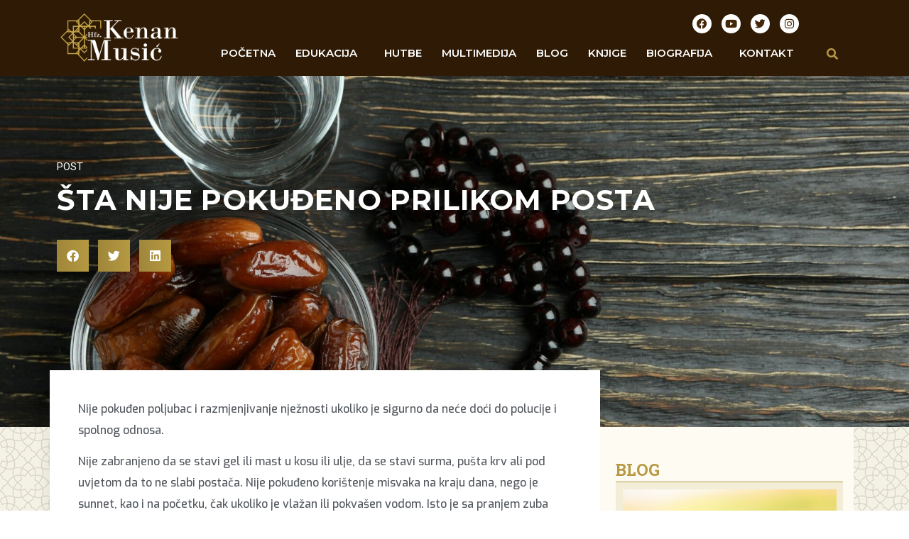

--- FILE ---
content_type: text/html; charset=UTF-8
request_url: https://hafizkenanmusic.com/sta-nije-pokudjeno-prilikom-posta/
body_size: 18802
content:
<!doctype html>
<html lang="bs-BA" prefix="og: https://ogp.me/ns#">
<head>
	<meta charset="UTF-8">
	<meta name="viewport" content="width=device-width, initial-scale=1">
	<link rel="profile" href="https://gmpg.org/xfn/11">
		<style>img:is([sizes="auto" i], [sizes^="auto," i]) { contain-intrinsic-size: 3000px 1500px }</style>
	
<!-- Search Engine Optimization by Rank Math - https://rankmath.com/ -->
<title>Šta nije pokuđeno prilikom posta</title>
<meta name="description" content="Nije pokuđen poljubac i razmjenjivanje nježnosti ukoliko je sigurno da neće doći do polucije i spolnog odnosa."/>
<meta name="robots" content="follow, index, max-snippet:-1, max-video-preview:-1, max-image-preview:large"/>
<link rel="canonical" href="https://hafizkenanmusic.com/sta-nije-pokudjeno-prilikom-posta/" />
<meta property="og:locale" content="bs_BA" />
<meta property="og:type" content="article" />
<meta property="og:title" content="Šta nije pokuđeno prilikom posta" />
<meta property="og:description" content="Nije pokuđen poljubac i razmjenjivanje nježnosti ukoliko je sigurno da neće doći do polucije i spolnog odnosa." />
<meta property="og:url" content="https://hafizkenanmusic.com/sta-nije-pokudjeno-prilikom-posta/" />
<meta property="og:site_name" content="Hafiz Kenan Musić" />
<meta property="article:tag" content="Ramazan" />
<meta property="article:section" content="Post" />
<meta property="og:updated_time" content="2021-04-12T10:35:51+02:00" />
<meta property="og:image" content="https://hafizkenanmusic.com/wp-content/uploads/2021/04/glass-of-water-bowl-of-dates-and-rosary-on-wooden-background.jpg" />
<meta property="og:image:secure_url" content="https://hafizkenanmusic.com/wp-content/uploads/2021/04/glass-of-water-bowl-of-dates-and-rosary-on-wooden-background.jpg" />
<meta property="og:image:width" content="1920" />
<meta property="og:image:height" content="1280" />
<meta property="og:image:alt" content="Šta nije pokuđeno prilikom posta" />
<meta property="og:image:type" content="image/jpeg" />
<meta property="article:published_time" content="2021-04-12T00:48:37+02:00" />
<meta property="article:modified_time" content="2021-04-12T10:35:51+02:00" />
<meta name="twitter:card" content="summary_large_image" />
<meta name="twitter:title" content="Šta nije pokuđeno prilikom posta" />
<meta name="twitter:description" content="Nije pokuđen poljubac i razmjenjivanje nježnosti ukoliko je sigurno da neće doći do polucije i spolnog odnosa." />
<meta name="twitter:image" content="https://hafizkenanmusic.com/wp-content/uploads/2021/04/glass-of-water-bowl-of-dates-and-rosary-on-wooden-background.jpg" />
<meta name="twitter:label1" content="Written by" />
<meta name="twitter:data1" content="Kamber" />
<meta name="twitter:label2" content="Time to read" />
<meta name="twitter:data2" content="Less than a minute" />
<script type="application/ld+json" class="rank-math-schema">{"@context":"https://schema.org","@graph":[{"@type":["Person","Organization"],"@id":"https://hafizkenanmusic.com/#person","name":"Kenan Musi\u0107","logo":{"@type":"ImageObject","@id":"https://hafizkenanmusic.com/#logo","url":"https://hafizkenanmusic.com/wp-content/uploads/2021/03/Artboard-3-copy.png","contentUrl":"https://hafizkenanmusic.com/wp-content/uploads/2021/03/Artboard-3-copy.png","caption":"Kenan Musi\u0107","inLanguage":"bs-BA","width":"961","height":"541"},"image":{"@type":"ImageObject","@id":"https://hafizkenanmusic.com/#logo","url":"https://hafizkenanmusic.com/wp-content/uploads/2021/03/Artboard-3-copy.png","contentUrl":"https://hafizkenanmusic.com/wp-content/uploads/2021/03/Artboard-3-copy.png","caption":"Kenan Musi\u0107","inLanguage":"bs-BA","width":"961","height":"541"}},{"@type":"WebSite","@id":"https://hafizkenanmusic.com/#website","url":"https://hafizkenanmusic.com","name":"Kenan Musi\u0107","publisher":{"@id":"https://hafizkenanmusic.com/#person"},"inLanguage":"bs-BA"},{"@type":"ImageObject","@id":"https://hafizkenanmusic.com/wp-content/uploads/2021/04/glass-of-water-bowl-of-dates-and-rosary-on-wooden-background.jpg","url":"https://hafizkenanmusic.com/wp-content/uploads/2021/04/glass-of-water-bowl-of-dates-and-rosary-on-wooden-background.jpg","width":"1920","height":"1280","inLanguage":"bs-BA"},{"@type":"WebPage","@id":"https://hafizkenanmusic.com/sta-nije-pokudjeno-prilikom-posta/#webpage","url":"https://hafizkenanmusic.com/sta-nije-pokudjeno-prilikom-posta/","name":"\u0160ta nije poku\u0111eno prilikom posta","datePublished":"2021-04-12T00:48:37+02:00","dateModified":"2021-04-12T10:35:51+02:00","isPartOf":{"@id":"https://hafizkenanmusic.com/#website"},"primaryImageOfPage":{"@id":"https://hafizkenanmusic.com/wp-content/uploads/2021/04/glass-of-water-bowl-of-dates-and-rosary-on-wooden-background.jpg"},"inLanguage":"bs-BA"},{"@type":"Person","@id":"https://hafizkenanmusic.com/sta-nije-pokudjeno-prilikom-posta/#author","name":"Kamber","image":{"@type":"ImageObject","@id":"https://secure.gravatar.com/avatar/dba4cb984d1fab0e478984198d09282f?s=96&amp;d=mm&amp;r=g","url":"https://secure.gravatar.com/avatar/dba4cb984d1fab0e478984198d09282f?s=96&amp;d=mm&amp;r=g","caption":"Kamber","inLanguage":"bs-BA"}},{"@type":"BlogPosting","headline":"\u0160ta nije poku\u0111eno prilikom posta","datePublished":"2021-04-12T00:48:37+02:00","dateModified":"2021-04-12T10:35:51+02:00","articleSection":"Post","author":{"@id":"https://hafizkenanmusic.com/sta-nije-pokudjeno-prilikom-posta/#author","name":"Kamber"},"publisher":{"@id":"https://hafizkenanmusic.com/#person"},"description":"Nije poku\u0111en poljubac i razmjenjivanje nje\u017enosti ukoliko je sigurno da ne\u0107e do\u0107i do polucije i spolnog odnosa.","name":"\u0160ta nije poku\u0111eno prilikom posta","@id":"https://hafizkenanmusic.com/sta-nije-pokudjeno-prilikom-posta/#richSnippet","isPartOf":{"@id":"https://hafizkenanmusic.com/sta-nije-pokudjeno-prilikom-posta/#webpage"},"image":{"@id":"https://hafizkenanmusic.com/wp-content/uploads/2021/04/glass-of-water-bowl-of-dates-and-rosary-on-wooden-background.jpg"},"inLanguage":"bs-BA","mainEntityOfPage":{"@id":"https://hafizkenanmusic.com/sta-nije-pokudjeno-prilikom-posta/#webpage"}}]}</script>
<!-- /Rank Math WordPress SEO plugin -->

<link rel='dns-prefetch' href='//www.googletagmanager.com' />
<link rel='stylesheet' id='wp-block-library-css' href='https://hafizkenanmusic.com/wp-includes/css/dist/block-library/style.min.css?ver=6.7.4' media='all' />
<style id='global-styles-inline-css'>
:root{--wp--preset--aspect-ratio--square: 1;--wp--preset--aspect-ratio--4-3: 4/3;--wp--preset--aspect-ratio--3-4: 3/4;--wp--preset--aspect-ratio--3-2: 3/2;--wp--preset--aspect-ratio--2-3: 2/3;--wp--preset--aspect-ratio--16-9: 16/9;--wp--preset--aspect-ratio--9-16: 9/16;--wp--preset--color--black: #000000;--wp--preset--color--cyan-bluish-gray: #abb8c3;--wp--preset--color--white: #ffffff;--wp--preset--color--pale-pink: #f78da7;--wp--preset--color--vivid-red: #cf2e2e;--wp--preset--color--luminous-vivid-orange: #ff6900;--wp--preset--color--luminous-vivid-amber: #fcb900;--wp--preset--color--light-green-cyan: #7bdcb5;--wp--preset--color--vivid-green-cyan: #00d084;--wp--preset--color--pale-cyan-blue: #8ed1fc;--wp--preset--color--vivid-cyan-blue: #0693e3;--wp--preset--color--vivid-purple: #9b51e0;--wp--preset--gradient--vivid-cyan-blue-to-vivid-purple: linear-gradient(135deg,rgba(6,147,227,1) 0%,rgb(155,81,224) 100%);--wp--preset--gradient--light-green-cyan-to-vivid-green-cyan: linear-gradient(135deg,rgb(122,220,180) 0%,rgb(0,208,130) 100%);--wp--preset--gradient--luminous-vivid-amber-to-luminous-vivid-orange: linear-gradient(135deg,rgba(252,185,0,1) 0%,rgba(255,105,0,1) 100%);--wp--preset--gradient--luminous-vivid-orange-to-vivid-red: linear-gradient(135deg,rgba(255,105,0,1) 0%,rgb(207,46,46) 100%);--wp--preset--gradient--very-light-gray-to-cyan-bluish-gray: linear-gradient(135deg,rgb(238,238,238) 0%,rgb(169,184,195) 100%);--wp--preset--gradient--cool-to-warm-spectrum: linear-gradient(135deg,rgb(74,234,220) 0%,rgb(151,120,209) 20%,rgb(207,42,186) 40%,rgb(238,44,130) 60%,rgb(251,105,98) 80%,rgb(254,248,76) 100%);--wp--preset--gradient--blush-light-purple: linear-gradient(135deg,rgb(255,206,236) 0%,rgb(152,150,240) 100%);--wp--preset--gradient--blush-bordeaux: linear-gradient(135deg,rgb(254,205,165) 0%,rgb(254,45,45) 50%,rgb(107,0,62) 100%);--wp--preset--gradient--luminous-dusk: linear-gradient(135deg,rgb(255,203,112) 0%,rgb(199,81,192) 50%,rgb(65,88,208) 100%);--wp--preset--gradient--pale-ocean: linear-gradient(135deg,rgb(255,245,203) 0%,rgb(182,227,212) 50%,rgb(51,167,181) 100%);--wp--preset--gradient--electric-grass: linear-gradient(135deg,rgb(202,248,128) 0%,rgb(113,206,126) 100%);--wp--preset--gradient--midnight: linear-gradient(135deg,rgb(2,3,129) 0%,rgb(40,116,252) 100%);--wp--preset--font-size--small: 13px;--wp--preset--font-size--medium: 20px;--wp--preset--font-size--large: 36px;--wp--preset--font-size--x-large: 42px;--wp--preset--spacing--20: 0.44rem;--wp--preset--spacing--30: 0.67rem;--wp--preset--spacing--40: 1rem;--wp--preset--spacing--50: 1.5rem;--wp--preset--spacing--60: 2.25rem;--wp--preset--spacing--70: 3.38rem;--wp--preset--spacing--80: 5.06rem;--wp--preset--shadow--natural: 6px 6px 9px rgba(0, 0, 0, 0.2);--wp--preset--shadow--deep: 12px 12px 50px rgba(0, 0, 0, 0.4);--wp--preset--shadow--sharp: 6px 6px 0px rgba(0, 0, 0, 0.2);--wp--preset--shadow--outlined: 6px 6px 0px -3px rgba(255, 255, 255, 1), 6px 6px rgba(0, 0, 0, 1);--wp--preset--shadow--crisp: 6px 6px 0px rgba(0, 0, 0, 1);}:root { --wp--style--global--content-size: 800px;--wp--style--global--wide-size: 1200px; }:where(body) { margin: 0; }.wp-site-blocks > .alignleft { float: left; margin-right: 2em; }.wp-site-blocks > .alignright { float: right; margin-left: 2em; }.wp-site-blocks > .aligncenter { justify-content: center; margin-left: auto; margin-right: auto; }:where(.wp-site-blocks) > * { margin-block-start: 24px; margin-block-end: 0; }:where(.wp-site-blocks) > :first-child { margin-block-start: 0; }:where(.wp-site-blocks) > :last-child { margin-block-end: 0; }:root { --wp--style--block-gap: 24px; }:root :where(.is-layout-flow) > :first-child{margin-block-start: 0;}:root :where(.is-layout-flow) > :last-child{margin-block-end: 0;}:root :where(.is-layout-flow) > *{margin-block-start: 24px;margin-block-end: 0;}:root :where(.is-layout-constrained) > :first-child{margin-block-start: 0;}:root :where(.is-layout-constrained) > :last-child{margin-block-end: 0;}:root :where(.is-layout-constrained) > *{margin-block-start: 24px;margin-block-end: 0;}:root :where(.is-layout-flex){gap: 24px;}:root :where(.is-layout-grid){gap: 24px;}.is-layout-flow > .alignleft{float: left;margin-inline-start: 0;margin-inline-end: 2em;}.is-layout-flow > .alignright{float: right;margin-inline-start: 2em;margin-inline-end: 0;}.is-layout-flow > .aligncenter{margin-left: auto !important;margin-right: auto !important;}.is-layout-constrained > .alignleft{float: left;margin-inline-start: 0;margin-inline-end: 2em;}.is-layout-constrained > .alignright{float: right;margin-inline-start: 2em;margin-inline-end: 0;}.is-layout-constrained > .aligncenter{margin-left: auto !important;margin-right: auto !important;}.is-layout-constrained > :where(:not(.alignleft):not(.alignright):not(.alignfull)){max-width: var(--wp--style--global--content-size);margin-left: auto !important;margin-right: auto !important;}.is-layout-constrained > .alignwide{max-width: var(--wp--style--global--wide-size);}body .is-layout-flex{display: flex;}.is-layout-flex{flex-wrap: wrap;align-items: center;}.is-layout-flex > :is(*, div){margin: 0;}body .is-layout-grid{display: grid;}.is-layout-grid > :is(*, div){margin: 0;}body{padding-top: 0px;padding-right: 0px;padding-bottom: 0px;padding-left: 0px;}a:where(:not(.wp-element-button)){text-decoration: underline;}:root :where(.wp-element-button, .wp-block-button__link){background-color: #32373c;border-width: 0;color: #fff;font-family: inherit;font-size: inherit;line-height: inherit;padding: calc(0.667em + 2px) calc(1.333em + 2px);text-decoration: none;}.has-black-color{color: var(--wp--preset--color--black) !important;}.has-cyan-bluish-gray-color{color: var(--wp--preset--color--cyan-bluish-gray) !important;}.has-white-color{color: var(--wp--preset--color--white) !important;}.has-pale-pink-color{color: var(--wp--preset--color--pale-pink) !important;}.has-vivid-red-color{color: var(--wp--preset--color--vivid-red) !important;}.has-luminous-vivid-orange-color{color: var(--wp--preset--color--luminous-vivid-orange) !important;}.has-luminous-vivid-amber-color{color: var(--wp--preset--color--luminous-vivid-amber) !important;}.has-light-green-cyan-color{color: var(--wp--preset--color--light-green-cyan) !important;}.has-vivid-green-cyan-color{color: var(--wp--preset--color--vivid-green-cyan) !important;}.has-pale-cyan-blue-color{color: var(--wp--preset--color--pale-cyan-blue) !important;}.has-vivid-cyan-blue-color{color: var(--wp--preset--color--vivid-cyan-blue) !important;}.has-vivid-purple-color{color: var(--wp--preset--color--vivid-purple) !important;}.has-black-background-color{background-color: var(--wp--preset--color--black) !important;}.has-cyan-bluish-gray-background-color{background-color: var(--wp--preset--color--cyan-bluish-gray) !important;}.has-white-background-color{background-color: var(--wp--preset--color--white) !important;}.has-pale-pink-background-color{background-color: var(--wp--preset--color--pale-pink) !important;}.has-vivid-red-background-color{background-color: var(--wp--preset--color--vivid-red) !important;}.has-luminous-vivid-orange-background-color{background-color: var(--wp--preset--color--luminous-vivid-orange) !important;}.has-luminous-vivid-amber-background-color{background-color: var(--wp--preset--color--luminous-vivid-amber) !important;}.has-light-green-cyan-background-color{background-color: var(--wp--preset--color--light-green-cyan) !important;}.has-vivid-green-cyan-background-color{background-color: var(--wp--preset--color--vivid-green-cyan) !important;}.has-pale-cyan-blue-background-color{background-color: var(--wp--preset--color--pale-cyan-blue) !important;}.has-vivid-cyan-blue-background-color{background-color: var(--wp--preset--color--vivid-cyan-blue) !important;}.has-vivid-purple-background-color{background-color: var(--wp--preset--color--vivid-purple) !important;}.has-black-border-color{border-color: var(--wp--preset--color--black) !important;}.has-cyan-bluish-gray-border-color{border-color: var(--wp--preset--color--cyan-bluish-gray) !important;}.has-white-border-color{border-color: var(--wp--preset--color--white) !important;}.has-pale-pink-border-color{border-color: var(--wp--preset--color--pale-pink) !important;}.has-vivid-red-border-color{border-color: var(--wp--preset--color--vivid-red) !important;}.has-luminous-vivid-orange-border-color{border-color: var(--wp--preset--color--luminous-vivid-orange) !important;}.has-luminous-vivid-amber-border-color{border-color: var(--wp--preset--color--luminous-vivid-amber) !important;}.has-light-green-cyan-border-color{border-color: var(--wp--preset--color--light-green-cyan) !important;}.has-vivid-green-cyan-border-color{border-color: var(--wp--preset--color--vivid-green-cyan) !important;}.has-pale-cyan-blue-border-color{border-color: var(--wp--preset--color--pale-cyan-blue) !important;}.has-vivid-cyan-blue-border-color{border-color: var(--wp--preset--color--vivid-cyan-blue) !important;}.has-vivid-purple-border-color{border-color: var(--wp--preset--color--vivid-purple) !important;}.has-vivid-cyan-blue-to-vivid-purple-gradient-background{background: var(--wp--preset--gradient--vivid-cyan-blue-to-vivid-purple) !important;}.has-light-green-cyan-to-vivid-green-cyan-gradient-background{background: var(--wp--preset--gradient--light-green-cyan-to-vivid-green-cyan) !important;}.has-luminous-vivid-amber-to-luminous-vivid-orange-gradient-background{background: var(--wp--preset--gradient--luminous-vivid-amber-to-luminous-vivid-orange) !important;}.has-luminous-vivid-orange-to-vivid-red-gradient-background{background: var(--wp--preset--gradient--luminous-vivid-orange-to-vivid-red) !important;}.has-very-light-gray-to-cyan-bluish-gray-gradient-background{background: var(--wp--preset--gradient--very-light-gray-to-cyan-bluish-gray) !important;}.has-cool-to-warm-spectrum-gradient-background{background: var(--wp--preset--gradient--cool-to-warm-spectrum) !important;}.has-blush-light-purple-gradient-background{background: var(--wp--preset--gradient--blush-light-purple) !important;}.has-blush-bordeaux-gradient-background{background: var(--wp--preset--gradient--blush-bordeaux) !important;}.has-luminous-dusk-gradient-background{background: var(--wp--preset--gradient--luminous-dusk) !important;}.has-pale-ocean-gradient-background{background: var(--wp--preset--gradient--pale-ocean) !important;}.has-electric-grass-gradient-background{background: var(--wp--preset--gradient--electric-grass) !important;}.has-midnight-gradient-background{background: var(--wp--preset--gradient--midnight) !important;}.has-small-font-size{font-size: var(--wp--preset--font-size--small) !important;}.has-medium-font-size{font-size: var(--wp--preset--font-size--medium) !important;}.has-large-font-size{font-size: var(--wp--preset--font-size--large) !important;}.has-x-large-font-size{font-size: var(--wp--preset--font-size--x-large) !important;}
:root :where(.wp-block-pullquote){font-size: 1.5em;line-height: 1.6;}
</style>
<link rel='stylesheet' id='woocommerce-layout-css' href='https://hafizkenanmusic.com/wp-content/plugins/woocommerce/assets/css/woocommerce-layout.css?ver=10.3.7' media='all' />
<link rel='stylesheet' id='woocommerce-smallscreen-css' href='https://hafizkenanmusic.com/wp-content/plugins/woocommerce/assets/css/woocommerce-smallscreen.css?ver=10.3.7' media='only screen and (max-width: 768px)' />
<link rel='stylesheet' id='woocommerce-general-css' href='https://hafizkenanmusic.com/wp-content/plugins/woocommerce/assets/css/woocommerce.css?ver=10.3.7' media='all' />
<style id='woocommerce-inline-inline-css'>
.woocommerce form .form-row .required { visibility: visible; }
</style>
<link rel='stylesheet' id='brands-styles-css' href='https://hafizkenanmusic.com/wp-content/plugins/woocommerce/assets/css/brands.css?ver=10.3.7' media='all' />
<link rel='stylesheet' id='hello-elementor-css' href='https://hafizkenanmusic.com/wp-content/themes/hello-elementor/assets/css/reset.css?ver=3.4.6' media='all' />
<link rel='stylesheet' id='hello-elementor-theme-style-css' href='https://hafizkenanmusic.com/wp-content/themes/hello-elementor/assets/css/theme.css?ver=3.4.6' media='all' />
<link rel='stylesheet' id='hello-elementor-header-footer-css' href='https://hafizkenanmusic.com/wp-content/themes/hello-elementor/assets/css/header-footer.css?ver=3.4.6' media='all' />
<link rel='stylesheet' id='elementor-frontend-css' href='https://hafizkenanmusic.com/wp-content/plugins/elementor/assets/css/frontend.min.css?ver=3.27.6' media='all' />
<style id='elementor-frontend-inline-css'>
.elementor-17353 .elementor-element.elementor-element-1b1ddb4b:not(.elementor-motion-effects-element-type-background), .elementor-17353 .elementor-element.elementor-element-1b1ddb4b > .elementor-motion-effects-container > .elementor-motion-effects-layer{background-image:url("https://hafizkenanmusic.com/wp-content/uploads/2021/04/glass-of-water-bowl-of-dates-and-rosary-on-wooden-background.jpg");}
</style>
<link rel='stylesheet' id='widget-image-css' href='https://hafizkenanmusic.com/wp-content/plugins/elementor/assets/css/widget-image.min.css?ver=3.27.6' media='all' />
<link rel='stylesheet' id='e-animation-pop-css' href='https://hafizkenanmusic.com/wp-content/plugins/elementor/assets/lib/animations/styles/e-animation-pop.min.css?ver=3.27.6' media='all' />
<link rel='stylesheet' id='widget-social-icons-css' href='https://hafizkenanmusic.com/wp-content/plugins/elementor/assets/css/widget-social-icons.min.css?ver=3.27.6' media='all' />
<link rel='stylesheet' id='e-apple-webkit-css' href='https://hafizkenanmusic.com/wp-content/plugins/elementor/assets/css/conditionals/apple-webkit.min.css?ver=3.27.6' media='all' />
<link rel='stylesheet' id='widget-nav-menu-css' href='https://hafizkenanmusic.com/wp-content/plugins/pro-elements/assets/css/widget-nav-menu.min.css?ver=3.27.4' media='all' />
<link rel='stylesheet' id='e-sticky-css' href='https://hafizkenanmusic.com/wp-content/plugins/pro-elements/assets/css/modules/sticky.min.css?ver=3.27.4' media='all' />
<link rel='stylesheet' id='e-animation-slideInDown-css' href='https://hafizkenanmusic.com/wp-content/plugins/elementor/assets/lib/animations/styles/slideInDown.min.css?ver=3.27.6' media='all' />
<link rel='stylesheet' id='widget-heading-css' href='https://hafizkenanmusic.com/wp-content/plugins/elementor/assets/css/widget-heading.min.css?ver=3.27.6' media='all' />
<link rel='stylesheet' id='widget-icon-list-css' href='https://hafizkenanmusic.com/wp-content/plugins/elementor/assets/css/widget-icon-list.min.css?ver=3.27.6' media='all' />
<link rel='stylesheet' id='widget-post-info-css' href='https://hafizkenanmusic.com/wp-content/plugins/pro-elements/assets/css/widget-post-info.min.css?ver=3.27.4' media='all' />
<link rel='stylesheet' id='elementor-icons-shared-0-css' href='https://hafizkenanmusic.com/wp-content/plugins/elementor/assets/lib/font-awesome/css/fontawesome.min.css?ver=5.15.3' media='all' />
<link rel='stylesheet' id='elementor-icons-fa-regular-css' href='https://hafizkenanmusic.com/wp-content/plugins/elementor/assets/lib/font-awesome/css/regular.min.css?ver=5.15.3' media='all' />
<link rel='stylesheet' id='elementor-icons-fa-solid-css' href='https://hafizkenanmusic.com/wp-content/plugins/elementor/assets/lib/font-awesome/css/solid.min.css?ver=5.15.3' media='all' />
<link rel='stylesheet' id='widget-share-buttons-css' href='https://hafizkenanmusic.com/wp-content/plugins/pro-elements/assets/css/widget-share-buttons.min.css?ver=3.27.4' media='all' />
<link rel='stylesheet' id='elementor-icons-fa-brands-css' href='https://hafizkenanmusic.com/wp-content/plugins/elementor/assets/lib/font-awesome/css/brands.min.css?ver=5.15.3' media='all' />
<link rel='stylesheet' id='widget-social-css' href='https://hafizkenanmusic.com/wp-content/plugins/pro-elements/assets/css/widget-social.min.css?ver=3.27.4' media='all' />
<link rel='stylesheet' id='jet-elements-css' href='https://hafizkenanmusic.com/wp-content/plugins/jet-elements/assets/css/jet-elements.css?ver=2.7.4.1' media='all' />
<link rel='stylesheet' id='jet-posts-css' href='https://hafizkenanmusic.com/wp-content/plugins/jet-elements/assets/css/addons/jet-posts.css?ver=2.7.4.1' media='all' />
<link rel='stylesheet' id='jet-carousel-css' href='https://hafizkenanmusic.com/wp-content/plugins/jet-elements/assets/css/addons/jet-carousel.css?ver=2.7.4.1' media='all' />
<link rel='stylesheet' id='jet-carousel-skin-css' href='https://hafizkenanmusic.com/wp-content/plugins/jet-elements/assets/css/skin/jet-carousel.css?ver=2.7.4.1' media='all' />
<link rel='stylesheet' id='widget-posts-css' href='https://hafizkenanmusic.com/wp-content/plugins/pro-elements/assets/css/widget-posts.min.css?ver=3.27.4' media='all' />
<link rel='stylesheet' id='widget-form-css' href='https://hafizkenanmusic.com/wp-content/plugins/pro-elements/assets/css/widget-form.min.css?ver=3.27.4' media='all' />
<link rel='stylesheet' id='e-animation-fadeIn-css' href='https://hafizkenanmusic.com/wp-content/plugins/elementor/assets/lib/animations/styles/fadeIn.min.css?ver=3.27.6' media='all' />
<link rel='stylesheet' id='e-animation-slideInRight-css' href='https://hafizkenanmusic.com/wp-content/plugins/elementor/assets/lib/animations/styles/slideInRight.min.css?ver=3.27.6' media='all' />
<link rel='stylesheet' id='e-popup-css' href='https://hafizkenanmusic.com/wp-content/plugins/pro-elements/assets/css/conditionals/popup.min.css?ver=3.27.4' media='all' />
<link rel='stylesheet' id='jet-blocks-css' href='https://hafizkenanmusic.com/wp-content/uploads/elementor/css/custom-jet-blocks.css?ver=1.3.16' media='all' />
<link rel='stylesheet' id='elementor-icons-css' href='https://hafizkenanmusic.com/wp-content/plugins/elementor/assets/lib/eicons/css/elementor-icons.min.css?ver=5.35.0' media='all' />
<link rel='stylesheet' id='elementor-post-17647-css' href='https://hafizkenanmusic.com/wp-content/uploads/elementor/css/post-17647.css?ver=1741001092' media='all' />
<link rel='stylesheet' id='jet-blog-css' href='https://hafizkenanmusic.com/wp-content/plugins/jet-blog/assets/css/jet-blog.css?ver=2.4.3' media='all' />
<link rel='stylesheet' id='elementor-post-16957-css' href='https://hafizkenanmusic.com/wp-content/uploads/elementor/css/post-16957.css?ver=1741001092' media='all' />
<link rel='stylesheet' id='elementor-post-17796-css' href='https://hafizkenanmusic.com/wp-content/uploads/elementor/css/post-17796.css?ver=1741001092' media='all' />
<link rel='stylesheet' id='elementor-post-17353-css' href='https://hafizkenanmusic.com/wp-content/uploads/elementor/css/post-17353.css?ver=1741001092' media='all' />
<link rel='stylesheet' id='elementor-post-17763-css' href='https://hafizkenanmusic.com/wp-content/uploads/elementor/css/post-17763.css?ver=1741001092' media='all' />
<link rel='stylesheet' id='hello-elementor-child-style-css' href='https://hafizkenanmusic.com/wp-content/themes/hello-theme-child-master/style.css?ver=1.0.0' media='all' />
<link rel='stylesheet' id='bdt-uikit-css' href='https://hafizkenanmusic.com/wp-content/plugins/bdthemes-prime-slider-lite/assets/css/bdt-uikit.css?ver=3.21.7' media='all' />
<link rel='stylesheet' id='prime-slider-site-css' href='https://hafizkenanmusic.com/wp-content/plugins/bdthemes-prime-slider-lite/assets/css/prime-slider-site.css?ver=4.1.3' media='all' />
<link rel='stylesheet' id='google-fonts-1-css' href='https://fonts.googleapis.com/css?family=Roboto%3A100%2C100italic%2C200%2C200italic%2C300%2C300italic%2C400%2C400italic%2C500%2C500italic%2C600%2C600italic%2C700%2C700italic%2C800%2C800italic%2C900%2C900italic%7CRoboto+Slab%3A100%2C100italic%2C200%2C200italic%2C300%2C300italic%2C400%2C400italic%2C500%2C500italic%2C600%2C600italic%2C700%2C700italic%2C800%2C800italic%2C900%2C900italic%7CNunito+Sans%3A100%2C100italic%2C200%2C200italic%2C300%2C300italic%2C400%2C400italic%2C500%2C500italic%2C600%2C600italic%2C700%2C700italic%2C800%2C800italic%2C900%2C900italic%7CMontserrat%3A100%2C100italic%2C200%2C200italic%2C300%2C300italic%2C400%2C400italic%2C500%2C500italic%2C600%2C600italic%2C700%2C700italic%2C800%2C800italic%2C900%2C900italic%7CExo%3A100%2C100italic%2C200%2C200italic%2C300%2C300italic%2C400%2C400italic%2C500%2C500italic%2C600%2C600italic%2C700%2C700italic%2C800%2C800italic%2C900%2C900italic%7CMerriweather%3A100%2C100italic%2C200%2C200italic%2C300%2C300italic%2C400%2C400italic%2C500%2C500italic%2C600%2C600italic%2C700%2C700italic%2C800%2C800italic%2C900%2C900italic&#038;display=auto&#038;ver=6.7.4' media='all' />
<link rel="preconnect" href="https://fonts.gstatic.com/" crossorigin><script src="https://hafizkenanmusic.com/wp-includes/js/jquery/jquery.min.js?ver=3.7.1" id="jquery-core-js"></script>
<script src="https://hafizkenanmusic.com/wp-includes/js/jquery/jquery-migrate.min.js?ver=3.4.1" id="jquery-migrate-js"></script>
<script src="https://hafizkenanmusic.com/wp-content/plugins/woocommerce/assets/js/jquery-blockui/jquery.blockUI.min.js?ver=2.7.0-wc.10.3.7" id="wc-jquery-blockui-js" defer data-wp-strategy="defer"></script>
<script id="wc-add-to-cart-js-extra">
var wc_add_to_cart_params = {"ajax_url":"\/wp-admin\/admin-ajax.php","wc_ajax_url":"\/?wc-ajax=%%endpoint%%","i18n_view_cart":"Vidi korpu","cart_url":"https:\/\/hafizkenanmusic.com\/korpa\/","is_cart":"","cart_redirect_after_add":"no"};
</script>
<script src="https://hafizkenanmusic.com/wp-content/plugins/woocommerce/assets/js/frontend/add-to-cart.min.js?ver=10.3.7" id="wc-add-to-cart-js" defer data-wp-strategy="defer"></script>
<script src="https://hafizkenanmusic.com/wp-content/plugins/woocommerce/assets/js/js-cookie/js.cookie.min.js?ver=2.1.4-wc.10.3.7" id="wc-js-cookie-js" defer data-wp-strategy="defer"></script>
<script id="woocommerce-js-extra">
var woocommerce_params = {"ajax_url":"\/wp-admin\/admin-ajax.php","wc_ajax_url":"\/?wc-ajax=%%endpoint%%","i18n_password_show":"Show password","i18n_password_hide":"Hide password"};
</script>
<script src="https://hafizkenanmusic.com/wp-content/plugins/woocommerce/assets/js/frontend/woocommerce.min.js?ver=10.3.7" id="woocommerce-js" defer data-wp-strategy="defer"></script>

<!-- Google tag (gtag.js) snippet added by Site Kit -->
<!-- Google Analytics snippet added by Site Kit -->
<script src="https://www.googletagmanager.com/gtag/js?id=G-WNMSG5ZE56" id="google_gtagjs-js" async></script>
<script id="google_gtagjs-js-after">
window.dataLayer = window.dataLayer || [];function gtag(){dataLayer.push(arguments);}
gtag("set","linker",{"domains":["hafizkenanmusic.com"]});
gtag("js", new Date());
gtag("set", "developer_id.dZTNiMT", true);
gtag("config", "G-WNMSG5ZE56");
</script>
<script src="https://hafizkenanmusic.com/wp-content/plugins/bdthemes-prime-slider-lite/assets/js/bdt-uikit.min.js?ver=3.21.7" id="bdt-uikit-js"></script>
<link rel="https://api.w.org/" href="https://hafizkenanmusic.com/wp-json/" /><link rel="alternate" title="JSON" type="application/json" href="https://hafizkenanmusic.com/wp-json/wp/v2/posts/19915" /><meta name="generator" content="Site Kit by Google 1.170.0" />	<noscript><style>.woocommerce-product-gallery{ opacity: 1 !important; }</style></noscript>
	<meta name="generator" content="Elementor 3.27.6; features: additional_custom_breakpoints; settings: css_print_method-external, google_font-enabled, font_display-auto">
<html>
<link rel="preconnect" href="https://fonts.gstatic.com">
<link href="https://fonts.googleapis.com/css2?family=Mirza&family=Tajawal:wght@500&display=swap" rel="stylesheet">
</html><style>
				.e-con.e-parent:nth-of-type(n+4):not(.e-lazyloaded):not(.e-no-lazyload),
				.e-con.e-parent:nth-of-type(n+4):not(.e-lazyloaded):not(.e-no-lazyload) * {
					background-image: none !important;
				}
				@media screen and (max-height: 1024px) {
					.e-con.e-parent:nth-of-type(n+3):not(.e-lazyloaded):not(.e-no-lazyload),
					.e-con.e-parent:nth-of-type(n+3):not(.e-lazyloaded):not(.e-no-lazyload) * {
						background-image: none !important;
					}
				}
				@media screen and (max-height: 640px) {
					.e-con.e-parent:nth-of-type(n+2):not(.e-lazyloaded):not(.e-no-lazyload),
					.e-con.e-parent:nth-of-type(n+2):not(.e-lazyloaded):not(.e-no-lazyload) * {
						background-image: none !important;
					}
				}
			</style>
			<link rel="icon" href="https://hafizkenanmusic.com/wp-content/uploads/2021/04/cropped-siteicon-32x32.png" sizes="32x32" />
<link rel="icon" href="https://hafizkenanmusic.com/wp-content/uploads/2021/04/cropped-siteicon-192x192.png" sizes="192x192" />
<link rel="apple-touch-icon" href="https://hafizkenanmusic.com/wp-content/uploads/2021/04/cropped-siteicon-180x180.png" />
<meta name="msapplication-TileImage" content="https://hafizkenanmusic.com/wp-content/uploads/2021/04/cropped-siteicon-270x270.png" />
</head>
<body class="post-template-default single single-post postid-19915 single-format-standard wp-embed-responsive theme-hello-elementor woocommerce-no-js hello-elementor-default elementor-default elementor-kit-17647 elementor-page-17353">

<style>.arapski {
	font-family: 'Mirza', cursive!important;
	font-size: 32px;
	line-height: 42px;
	text-align: center;
	margin-bottom: 20px;
	direction: rtl;
}

.wp-block-verse {
	font-family: 'Mirza', cursive!important;
	font-size: 27px;
	line-height: 32px;
	text-align: center;
	margin-bottom: 20px;
	min-height:45px;
	padding-bottom:5px;
	direction: rtl;
}

.wp-block-verse::-webkit-scrollbar {
	display: none;
	/* Safari and Chrome */
}

[ID^='_ftn'] {
	padding-top: 160px;
	margin-top: -160px;
}

.fusnota {
	color: grey;
	font-size: 14px;
	line-height: 20px;
	padding-top: 15px;
}

.fusnota a {
	color: green;
}

</style>

<a class="skip-link screen-reader-text" href="#content">Skip to content</a>

		<div data-elementor-type="header" data-elementor-id="16957" class="elementor elementor-16957 elementor-location-header" data-elementor-post-type="elementor_library">
					<section class="elementor-section elementor-top-section elementor-element elementor-element-a166168 elementor-section-content-middle elementor-hidden-tablet elementor-hidden-phone elementor-section-boxed elementor-section-height-default elementor-section-height-default elementor-invisible" data-id="a166168" data-element_type="section" data-settings="{&quot;background_background&quot;:&quot;classic&quot;,&quot;sticky&quot;:&quot;top&quot;,&quot;animation&quot;:&quot;slideInDown&quot;,&quot;sticky_on&quot;:[&quot;desktop&quot;,&quot;tablet&quot;,&quot;mobile&quot;],&quot;sticky_offset&quot;:0,&quot;sticky_effects_offset&quot;:0,&quot;sticky_anchor_link_offset&quot;:0}">
							<div class="elementor-background-overlay"></div>
							<div class="elementor-container elementor-column-gap-default">
					<div class="elementor-column elementor-col-33 elementor-top-column elementor-element elementor-element-167ba0b" data-id="167ba0b" data-element_type="column">
			<div class="elementor-widget-wrap elementor-element-populated">
						<div class="elementor-element elementor-element-9e4cca5 elementor-widget elementor-widget-image" data-id="9e4cca5" data-element_type="widget" data-widget_type="image.default">
				<div class="elementor-widget-container">
																<a href="https://hafizkenanmusic.com">
							<img fetchpriority="high" width="961" height="541" src="https://hafizkenanmusic.com/wp-content/uploads/2021/03/Artboard-3-copy.png" class="attachment-full size-full wp-image-17472" alt="" srcset="https://hafizkenanmusic.com/wp-content/uploads/2021/03/Artboard-3-copy.png 961w, https://hafizkenanmusic.com/wp-content/uploads/2021/03/Artboard-3-copy-600x338.png 600w, https://hafizkenanmusic.com/wp-content/uploads/2021/03/Artboard-3-copy-266x150.png 266w, https://hafizkenanmusic.com/wp-content/uploads/2021/03/Artboard-3-copy-768x432.png 768w" sizes="(max-width: 961px) 100vw, 961px" />								</a>
															</div>
				</div>
					</div>
		</div>
				<div class="elementor-column elementor-col-33 elementor-top-column elementor-element elementor-element-de0d3aa" data-id="de0d3aa" data-element_type="column">
			<div class="elementor-widget-wrap elementor-element-populated">
						<div class="elementor-element elementor-element-ec87ed3 elementor-shape-circle e-grid-align-left e-grid-align-mobile-center elementor-grid-4 elementor-widget__width-auto elementor-absolute elementor-widget elementor-widget-social-icons" data-id="ec87ed3" data-element_type="widget" data-settings="{&quot;_position&quot;:&quot;absolute&quot;}" data-widget_type="social-icons.default">
				<div class="elementor-widget-container">
							<div class="elementor-social-icons-wrapper elementor-grid">
							<span class="elementor-grid-item">
					<a class="elementor-icon elementor-social-icon elementor-social-icon-facebook elementor-animation-pop elementor-repeater-item-45a103b" href="https://www.facebook.com/hfzkenan.music" target="_blank">
						<span class="elementor-screen-only">Facebook</span>
						<i class="fab fa-facebook"></i>					</a>
				</span>
							<span class="elementor-grid-item">
					<a class="elementor-icon elementor-social-icon elementor-social-icon-youtube elementor-animation-pop elementor-repeater-item-d88a61d" href="https://www.youtube.com/channel/UCKM3YOWuA-nKgE1cXcXrJew" target="_blank">
						<span class="elementor-screen-only">Youtube</span>
						<i class="fab fa-youtube"></i>					</a>
				</span>
							<span class="elementor-grid-item">
					<a class="elementor-icon elementor-social-icon elementor-social-icon-twitter elementor-animation-pop elementor-repeater-item-b268ba5" href="https://twitter.com/music_kenan" target="_blank">
						<span class="elementor-screen-only">Twitter</span>
						<i class="fab fa-twitter"></i>					</a>
				</span>
							<span class="elementor-grid-item">
					<a class="elementor-icon elementor-social-icon elementor-social-icon-instagram elementor-animation-pop elementor-repeater-item-15395b6" href="https://www.instagram.com/hfz.kenanmusic/" target="_blank">
						<span class="elementor-screen-only">Instagram</span>
						<i class="fab fa-instagram"></i>					</a>
				</span>
					</div>
						</div>
				</div>
				<div class="elementor-element elementor-element-665bbe4 elementor-nav-menu__align-start elementor-nav-menu--dropdown-tablet elementor-nav-menu__text-align-aside elementor-nav-menu--toggle elementor-nav-menu--burger elementor-widget elementor-widget-nav-menu" data-id="665bbe4" data-element_type="widget" data-settings="{&quot;submenu_icon&quot;:{&quot;value&quot;:&quot;&lt;i class=\&quot;\&quot;&gt;&lt;\/i&gt;&quot;,&quot;library&quot;:&quot;&quot;},&quot;layout&quot;:&quot;horizontal&quot;,&quot;toggle&quot;:&quot;burger&quot;}" data-widget_type="nav-menu.default">
				<div class="elementor-widget-container">
								<nav aria-label="Menu" class="elementor-nav-menu--main elementor-nav-menu__container elementor-nav-menu--layout-horizontal e--pointer-none">
				<ul id="menu-1-665bbe4" class="elementor-nav-menu"><li class="menu-item menu-item-type-post_type menu-item-object-page menu-item-home menu-item-19290"><a href="https://hafizkenanmusic.com/" class="elementor-item">POČETNA</a></li>
<li class="menu-item menu-item-type-custom menu-item-object-custom menu-item-has-children menu-item-16884"><a href="#" class="elementor-item elementor-item-anchor">EDUKACIJA</a>
<ul class="sub-menu elementor-nav-menu--dropdown">
	<li class="menu-item menu-item-type-post_type menu-item-object-page menu-item-19003"><a href="https://hafizkenanmusic.com/tefsir/" class="elementor-sub-item">TEFSIR</a></li>
	<li class="menu-item menu-item-type-post_type menu-item-object-page menu-item-19352"><a href="https://hafizkenanmusic.com/hadis/" class="elementor-sub-item">HADIS</a></li>
	<li class="menu-item menu-item-type-post_type menu-item-object-page menu-item-19004"><a href="https://hafizkenanmusic.com/sira/" class="elementor-sub-item">SIRA</a></li>
	<li class="menu-item menu-item-type-post_type menu-item-object-page menu-item-18850"><a href="https://hafizkenanmusic.com/edeb/" class="elementor-sub-item">EDEB</a></li>
	<li class="menu-item menu-item-type-post_type menu-item-object-page menu-item-19631"><a href="https://hafizkenanmusic.com/fikh/" class="elementor-sub-item">FIKH</a></li>
	<li class="menu-item menu-item-type-post_type menu-item-object-page menu-item-19630"><a href="https://hafizkenanmusic.com/akaid/" class="elementor-sub-item">AKAID</a></li>
</ul>
</li>
<li class="menu-item menu-item-type-post_type menu-item-object-page menu-item-19518"><a href="https://hafizkenanmusic.com/hutbe/" class="elementor-item">HUTBE</a></li>
<li class="menu-item menu-item-type-post_type menu-item-object-page menu-item-19183"><a href="https://hafizkenanmusic.com/multimedija/" class="elementor-item">MULTIMEDIJA</a></li>
<li class="menu-item menu-item-type-post_type menu-item-object-page menu-item-18666"><a href="https://hafizkenanmusic.com/blog/" class="elementor-item">BLOG</a></li>
<li class="menu-item menu-item-type-post_type menu-item-object-page menu-item-20349"><a href="https://hafizkenanmusic.com/knjige/" class="elementor-item">KNJIGE</a></li>
<li class="menu-item menu-item-type-custom menu-item-object-custom menu-item-has-children menu-item-16896"><a href="#" class="elementor-item elementor-item-anchor">BIOGRAFIJA</a>
<ul class="sub-menu elementor-nav-menu--dropdown">
	<li class="menu-item menu-item-type-post_type menu-item-object-page menu-item-16926"><a href="https://hafizkenanmusic.com/cv/" class="elementor-sub-item">CV</a></li>
	<li class="menu-item menu-item-type-post_type menu-item-object-page menu-item-16898"><a href="https://hafizkenanmusic.com/diplome/" class="elementor-sub-item">DIPLOME</a></li>
	<li class="menu-item menu-item-type-post_type menu-item-object-page menu-item-16899"><a href="https://hafizkenanmusic.com/idzazetname/" class="elementor-sub-item">IDŽAZETNAME</a></li>
	<li class="menu-item menu-item-type-post_type menu-item-object-page menu-item-16900"><a href="https://hafizkenanmusic.com/fotografije/" class="elementor-sub-item">FOTOGRAFIJE</a></li>
</ul>
</li>
<li class="menu-item menu-item-type-post_type menu-item-object-page menu-item-19724"><a href="https://hafizkenanmusic.com/kontakt/" class="elementor-item">KONTAKT</a></li>
</ul>			</nav>
					<div class="elementor-menu-toggle" role="button" tabindex="0" aria-label="Menu Toggle" aria-expanded="false">
			<i aria-hidden="true" role="presentation" class="elementor-menu-toggle__icon--open eicon-menu-bar"></i><i aria-hidden="true" role="presentation" class="elementor-menu-toggle__icon--close eicon-close"></i>		</div>
					<nav class="elementor-nav-menu--dropdown elementor-nav-menu__container" aria-hidden="true">
				<ul id="menu-2-665bbe4" class="elementor-nav-menu"><li class="menu-item menu-item-type-post_type menu-item-object-page menu-item-home menu-item-19290"><a href="https://hafizkenanmusic.com/" class="elementor-item" tabindex="-1">POČETNA</a></li>
<li class="menu-item menu-item-type-custom menu-item-object-custom menu-item-has-children menu-item-16884"><a href="#" class="elementor-item elementor-item-anchor" tabindex="-1">EDUKACIJA</a>
<ul class="sub-menu elementor-nav-menu--dropdown">
	<li class="menu-item menu-item-type-post_type menu-item-object-page menu-item-19003"><a href="https://hafizkenanmusic.com/tefsir/" class="elementor-sub-item" tabindex="-1">TEFSIR</a></li>
	<li class="menu-item menu-item-type-post_type menu-item-object-page menu-item-19352"><a href="https://hafizkenanmusic.com/hadis/" class="elementor-sub-item" tabindex="-1">HADIS</a></li>
	<li class="menu-item menu-item-type-post_type menu-item-object-page menu-item-19004"><a href="https://hafizkenanmusic.com/sira/" class="elementor-sub-item" tabindex="-1">SIRA</a></li>
	<li class="menu-item menu-item-type-post_type menu-item-object-page menu-item-18850"><a href="https://hafizkenanmusic.com/edeb/" class="elementor-sub-item" tabindex="-1">EDEB</a></li>
	<li class="menu-item menu-item-type-post_type menu-item-object-page menu-item-19631"><a href="https://hafizkenanmusic.com/fikh/" class="elementor-sub-item" tabindex="-1">FIKH</a></li>
	<li class="menu-item menu-item-type-post_type menu-item-object-page menu-item-19630"><a href="https://hafizkenanmusic.com/akaid/" class="elementor-sub-item" tabindex="-1">AKAID</a></li>
</ul>
</li>
<li class="menu-item menu-item-type-post_type menu-item-object-page menu-item-19518"><a href="https://hafizkenanmusic.com/hutbe/" class="elementor-item" tabindex="-1">HUTBE</a></li>
<li class="menu-item menu-item-type-post_type menu-item-object-page menu-item-19183"><a href="https://hafizkenanmusic.com/multimedija/" class="elementor-item" tabindex="-1">MULTIMEDIJA</a></li>
<li class="menu-item menu-item-type-post_type menu-item-object-page menu-item-18666"><a href="https://hafizkenanmusic.com/blog/" class="elementor-item" tabindex="-1">BLOG</a></li>
<li class="menu-item menu-item-type-post_type menu-item-object-page menu-item-20349"><a href="https://hafizkenanmusic.com/knjige/" class="elementor-item" tabindex="-1">KNJIGE</a></li>
<li class="menu-item menu-item-type-custom menu-item-object-custom menu-item-has-children menu-item-16896"><a href="#" class="elementor-item elementor-item-anchor" tabindex="-1">BIOGRAFIJA</a>
<ul class="sub-menu elementor-nav-menu--dropdown">
	<li class="menu-item menu-item-type-post_type menu-item-object-page menu-item-16926"><a href="https://hafizkenanmusic.com/cv/" class="elementor-sub-item" tabindex="-1">CV</a></li>
	<li class="menu-item menu-item-type-post_type menu-item-object-page menu-item-16898"><a href="https://hafizkenanmusic.com/diplome/" class="elementor-sub-item" tabindex="-1">DIPLOME</a></li>
	<li class="menu-item menu-item-type-post_type menu-item-object-page menu-item-16899"><a href="https://hafizkenanmusic.com/idzazetname/" class="elementor-sub-item" tabindex="-1">IDŽAZETNAME</a></li>
	<li class="menu-item menu-item-type-post_type menu-item-object-page menu-item-16900"><a href="https://hafizkenanmusic.com/fotografije/" class="elementor-sub-item" tabindex="-1">FOTOGRAFIJE</a></li>
</ul>
</li>
<li class="menu-item menu-item-type-post_type menu-item-object-page menu-item-19724"><a href="https://hafizkenanmusic.com/kontakt/" class="elementor-item" tabindex="-1">KONTAKT</a></li>
</ul>			</nav>
						</div>
				</div>
					</div>
		</div>
				<div class="elementor-column elementor-col-33 elementor-top-column elementor-element elementor-element-92220bf" data-id="92220bf" data-element_type="column">
			<div class="elementor-widget-wrap elementor-element-populated">
						<div class="elementor-element elementor-element-073eb61 elementor-widget elementor-widget-jet-search" data-id="073eb61" data-element_type="widget" data-widget_type="jet-search.default">
				<div class="elementor-widget-container">
					<div class="elementor-jet-search jet-blocks"><div class="jet-search"><div class="jet-search__popup jet-search__popup--full-screen jet-search__popup--fade-effect">
	<div class="jet-search__popup-content"><form role="search" method="get" class="jet-search__form" action="https://hafizkenanmusic.com/">
	<label class="jet-search__label">
		<input type="search" class="jet-search__field" placeholder="Pretraga&hellip;" value="" name="s" />
	</label>
		<button type="submit" class="jet-search__submit" aria-label="submit search"><span class="jet-search__submit-icon jet-blocks-icon"><i aria-hidden="true" class="fas fa-search"></i></span></button>
			</form><button type="button" class="jet-search__popup-close"><span class="jet-search__popup-close-icon jet-blocks-icon"><i aria-hidden="true" class="fas fa-times"></i></span></button></div>
</div>
<div class="jet-search__popup-trigger-container">
	<button type="button" class="jet-search__popup-trigger"><span class="jet-search__popup-trigger-icon jet-blocks-icon"><i aria-hidden="true" class="fas fa-search"></i></span></button>
</div></div></div>				</div>
				</div>
					</div>
		</div>
					</div>
		</section>
				<section class="elementor-section elementor-top-section elementor-element elementor-element-aa02fe4 elementor-section-content-middle elementor-hidden-desktop elementor-section-boxed elementor-section-height-default elementor-section-height-default" data-id="aa02fe4" data-element_type="section" data-settings="{&quot;background_background&quot;:&quot;classic&quot;,&quot;animation_mobile&quot;:&quot;none&quot;,&quot;sticky&quot;:&quot;top&quot;,&quot;sticky_on&quot;:[&quot;desktop&quot;,&quot;tablet&quot;,&quot;mobile&quot;],&quot;sticky_offset&quot;:0,&quot;sticky_effects_offset&quot;:0,&quot;sticky_anchor_link_offset&quot;:0}">
							<div class="elementor-background-overlay"></div>
							<div class="elementor-container elementor-column-gap-default">
					<div class="elementor-column elementor-col-50 elementor-top-column elementor-element elementor-element-7be9e8a" data-id="7be9e8a" data-element_type="column">
			<div class="elementor-widget-wrap elementor-element-populated">
						<div class="elementor-element elementor-element-1120f78 elementor-widget elementor-widget-image" data-id="1120f78" data-element_type="widget" data-widget_type="image.default">
				<div class="elementor-widget-container">
																<a href="https://hafizkenanmusic.com">
							<img fetchpriority="high" width="961" height="541" src="https://hafizkenanmusic.com/wp-content/uploads/2021/03/Artboard-3-copy.png" class="attachment-full size-full wp-image-17472" alt="" srcset="https://hafizkenanmusic.com/wp-content/uploads/2021/03/Artboard-3-copy.png 961w, https://hafizkenanmusic.com/wp-content/uploads/2021/03/Artboard-3-copy-600x338.png 600w, https://hafizkenanmusic.com/wp-content/uploads/2021/03/Artboard-3-copy-266x150.png 266w, https://hafizkenanmusic.com/wp-content/uploads/2021/03/Artboard-3-copy-768x432.png 768w" sizes="(max-width: 961px) 100vw, 961px" />								</a>
															</div>
				</div>
					</div>
		</div>
				<div class="elementor-column elementor-col-50 elementor-top-column elementor-element elementor-element-3d6728a" data-id="3d6728a" data-element_type="column">
			<div class="elementor-widget-wrap elementor-element-populated">
						<div class="elementor-element elementor-element-d108ddd elementor-view-default elementor-widget elementor-widget-icon" data-id="d108ddd" data-element_type="widget" data-widget_type="icon.default">
				<div class="elementor-widget-container">
							<div class="elementor-icon-wrapper">
			<a class="elementor-icon" href="#elementor-action%3Aaction%3Dpopup%3Aopen%26settings%3DeyJpZCI6IjE3NzYzIiwidG9nZ2xlIjpmYWxzZX0%3D">
			<svg xmlns="http://www.w3.org/2000/svg" xmlns:xlink="http://www.w3.org/1999/xlink" id="Capa_1" x="0px" y="0px" viewBox="0 0 512.001 512.001" style="enable-background:new 0 0 512.001 512.001;" xml:space="preserve"><g>	<g>		<path d="M437.019,74.982C388.667,26.629,324.38,0.001,255.999,0.001S123.333,26.629,74.981,74.982C26.629,123.333,0,187.62,0,256    s26.629,132.668,74.981,181.019C123.333,485.372,187.621,512,256.001,512s132.668-26.629,181.019-74.981    C485.372,388.668,512.001,324.38,512.001,256S485.371,123.333,437.019,74.982z M135.709,155.76h240.582    c8.517,0,15.422,6.905,15.422,15.421c0,8.517-6.905,15.422-15.422,15.422H135.709c-8.517,0-15.421-6.905-15.421-15.422    C120.287,162.665,127.192,155.76,135.709,155.76z M376.291,356.24H135.709c-8.517,0-15.421-6.905-15.421-15.421    c0-8.517,6.905-15.421,15.421-15.421h240.582c8.517,0,15.422,6.905,15.422,15.421C391.713,349.335,384.808,356.24,376.291,356.24z     M396.853,271.421H115.147c-8.517,0-15.421-6.905-15.421-15.421c0-8.517,6.905-15.421,15.421-15.421h281.706    c8.517,0,15.421,6.905,15.421,15.421C412.274,264.517,405.37,271.421,396.853,271.421z"></path>	</g></g><g></g><g></g><g></g><g></g><g></g><g></g><g></g><g></g><g></g><g></g><g></g><g></g><g></g><g></g><g></g></svg>			</a>
		</div>
						</div>
				</div>
					</div>
		</div>
					</div>
		</section>
				</div>
				<div data-elementor-type="single-post" data-elementor-id="17353" class="elementor elementor-17353 elementor-location-single post-19915 post type-post status-publish format-standard has-post-thumbnail hentry category-post tag-ramazan" data-elementor-post-type="elementor_library">
					<section class="elementor-section elementor-top-section elementor-element elementor-element-1b1ddb4b elementor-section-height-min-height elementor-section-boxed elementor-section-height-default elementor-section-items-middle" data-id="1b1ddb4b" data-element_type="section" data-settings="{&quot;background_background&quot;:&quot;classic&quot;}">
							<div class="elementor-background-overlay"></div>
							<div class="elementor-container elementor-column-gap-default">
					<div class="elementor-column elementor-col-100 elementor-top-column elementor-element elementor-element-3c53309a" data-id="3c53309a" data-element_type="column">
			<div class="elementor-widget-wrap elementor-element-populated">
						<div class="elementor-element elementor-element-4605e5ff elementor-tablet-align-center elementor-widget elementor-widget-post-info" data-id="4605e5ff" data-element_type="widget" data-widget_type="post-info.default">
				<div class="elementor-widget-container">
							<ul class="elementor-inline-items elementor-icon-list-items elementor-post-info">
								<li class="elementor-icon-list-item elementor-repeater-item-124edcf elementor-inline-item" itemprop="about">
													<span class="elementor-icon-list-text elementor-post-info__item elementor-post-info__item--type-terms">
										<span class="elementor-post-info__terms-list">
				<a href="https://hafizkenanmusic.com/kategorija/fikh/post/" class="elementor-post-info__terms-list-item">Post</a>				</span>
					</span>
								</li>
				</ul>
						</div>
				</div>
				<div class="elementor-element elementor-element-5ca9e0e1 elementor-widget elementor-widget-theme-post-title elementor-page-title elementor-widget-heading" data-id="5ca9e0e1" data-element_type="widget" data-widget_type="theme-post-title.default">
				<div class="elementor-widget-container">
					<h1 class="elementor-heading-title elementor-size-default">Šta nije pokuđeno prilikom posta</h1>				</div>
				</div>
				<div class="elementor-element elementor-element-6e7cc222 elementor-share-buttons--view-icon elementor-share-buttons--color-custom elementor-share-buttons--align-left elementor-share-buttons-mobile--align-center elementor-share-buttons--skin-gradient elementor-share-buttons--shape-square elementor-grid-0 elementor-widget elementor-widget-share-buttons" data-id="6e7cc222" data-element_type="widget" data-widget_type="share-buttons.default">
				<div class="elementor-widget-container">
							<div class="elementor-grid">
								<div class="elementor-grid-item">
						<div
							class="elementor-share-btn elementor-share-btn_facebook"
							role="button"
							tabindex="0"
							aria-label="Share on facebook"
						>
															<span class="elementor-share-btn__icon">
								<i class="fab fa-facebook" aria-hidden="true"></i>							</span>
																				</div>
					</div>
									<div class="elementor-grid-item">
						<div
							class="elementor-share-btn elementor-share-btn_twitter"
							role="button"
							tabindex="0"
							aria-label="Share on twitter"
						>
															<span class="elementor-share-btn__icon">
								<i class="fab fa-twitter" aria-hidden="true"></i>							</span>
																				</div>
					</div>
									<div class="elementor-grid-item">
						<div
							class="elementor-share-btn elementor-share-btn_linkedin"
							role="button"
							tabindex="0"
							aria-label="Share on linkedin"
						>
															<span class="elementor-share-btn__icon">
								<i class="fab fa-linkedin" aria-hidden="true"></i>							</span>
																				</div>
					</div>
						</div>
						</div>
				</div>
					</div>
		</div>
					</div>
		</section>
				<section class="elementor-section elementor-top-section elementor-element elementor-element-2f1ab375 elementor-section-boxed elementor-section-height-default elementor-section-height-default" data-id="2f1ab375" data-element_type="section">
						<div class="elementor-container elementor-column-gap-default">
					<div class="elementor-column elementor-col-66 elementor-top-column elementor-element elementor-element-5aaf32e4" data-id="5aaf32e4" data-element_type="column" data-settings="{&quot;background_background&quot;:&quot;classic&quot;}">
			<div class="elementor-widget-wrap elementor-element-populated">
						<div class="elementor-element elementor-element-1f4e4fd6 elementor-widget elementor-widget-theme-post-content" data-id="1f4e4fd6" data-element_type="widget" data-widget_type="theme-post-content.default">
				<div class="elementor-widget-container">
					
<p>Nije pokuđen poljubac i razmjenjivanje nježnosti ukoliko je sigurno da neće doći do polucije i spolnog odnosa.</p>



<p>Nije zabranjeno da se stavi gel ili mast u kosu ili ulje, da se stavi surma, pušta krv ali pod uvjetom da to ne slabi postača. Nije pokuđeno korištenje misvaka na kraju dana, nego je sunnet, kao i na početku, čak ukoliko je vlažan ili pokvašen vodom. Isto je sa pranjem zuba četkicom i pastom za zube.</p>



<p>Nije pokuđeno ispiranje usta, nosa, pa čak ukoliko nije za abdest, niti je pokuđeno da se kupa, umota ili obuče odjeću koja je mokra, kako bi se rashladio, niti da jede ili pije kada zaboravi da je postač, bio taj post farz ili nafila.<a href="#_ftn1">[1]</a></p>



<hr class="wp-block-separator"/>



<div id="_ftn1" class="wp-block-group"><div class="wp-block-group__inner-container is-layout-flow wp-block-group-is-layout-flow">
<div class="wp-block-group fusnota"><div class="wp-block-group__inner-container is-layout-flow wp-block-group-is-layout-flow">
<p id="_ftn1">[1] Nije pokuđeno i nastavlja post kada se prisjeti da posti zbog hadisa kojeg bilježe Buhari i Muslim u kojem Allahov Poslanik, s.a.v.s., kaže: <em>„Ko zaboravi dok posti, pa jede ili pije, neka upotpuni svoj post jer ga je to Allah nahranio i napojio.“</em></p>
</div></div>
</div></div>
				</div>
				</div>
				<div class="elementor-element elementor-element-2a6aa0d4 elementor-widget elementor-widget-facebook-button" data-id="2a6aa0d4" data-element_type="widget" data-widget_type="facebook-button.default">
				<div class="elementor-widget-container">
							<div data-layout="standard" data-colorscheme="light" data-size="small" data-show-faces="false" class="elementor-facebook-widget fb-like" data-href="https://hafizkenanmusic.com?p=19915" data-share="false" data-action="like"></div>
						</div>
				</div>
					</div>
		</div>
				<div class="elementor-column elementor-col-33 elementor-top-column elementor-element elementor-element-1f09b3f" data-id="1f09b3f" data-element_type="column" data-settings="{&quot;background_background&quot;:&quot;classic&quot;}">
			<div class="elementor-widget-wrap elementor-element-populated">
						<div class="elementor-element elementor-element-153dfb4 elementor-widget elementor-widget-heading" data-id="153dfb4" data-element_type="widget" data-widget_type="heading.default">
				<div class="elementor-widget-container">
					<h2 class="elementor-heading-title elementor-size-default">Blog</h2>				</div>
				</div>
				<div class="elementor-element elementor-element-618ebeb elementor-widget elementor-widget-jet-posts" data-id="618ebeb" data-element_type="widget" data-settings="{&quot;columns&quot;:&quot;1&quot;}" data-widget_type="jet-posts.default">
				<div class="elementor-widget-container">
					<div class="elementor-jet-posts jet-elements"><div class="jet-carousel elementor-slick-slider" data-slider_options="{&quot;autoplaySpeed&quot;:5000,&quot;autoplay&quot;:true,&quot;infinite&quot;:true,&quot;pauseOnHover&quot;:true,&quot;speed&quot;:500,&quot;arrows&quot;:true,&quot;dots&quot;:false,&quot;slidesToScroll&quot;:1,&quot;prevArrow&quot;:&quot;.jet-posts__prev-arrow-618ebeb&quot;,&quot;nextArrow&quot;:&quot;.jet-posts__next-arrow-618ebeb&quot;,&quot;rtl&quot;:false,&quot;fade&quot;:false}" dir="ltr"><div class="jet-posts col-row "><div class="jet-posts__prev-arrow-618ebeb jet-arrow prev-arrow"><i aria-hidden="true" class="fas fa-angle-left"></i></div><div class="jet-posts__next-arrow-618ebeb jet-arrow next-arrow"><i aria-hidden="true" class="fas fa-angle-right"></i></div><div class="jet-posts__item">
	<div class="jet-posts__inner-box"><div class="post-thumbnail"><a href="https://hafizkenanmusic.com/zekat-sunnetski-pristup-zivotu/" class="post-thumbnail__link"><img loading="lazy" class="post-thumbnail__img wp-post-image" src="https://hafizkenanmusic.com/wp-content/uploads/2021/05/coins-with-tree-people-hands-saving-growing-money-concept-1536x1026.jpg" alt="Zekat - sunnetski pristup životu" loading="lazy" width="1536" height="1026"></a></div><div class="jet-posts__inner-content"><h4 class="entry-title"><a href="https://hafizkenanmusic.com/zekat-sunnetski-pristup-zivotu/" target="">Zekat - sunnetski pristup životu</a></h4><div class="post-meta"><span class="post__date post-meta__item"><a href="https://hafizkenanmusic.com/2021/05/11/"  class="post__date-link" ><time datetime="2021-05-11T13:46:45+02:00" title="2021-05-11T13:46:45+02:00">11.05.2021.</time></a></span></div><div class="entry-excerpt">إِن الْعدْلَ زَكَاةُ الْوِلَايَةِ، وَالْعَفْوَ زَكَاةُ الْقُدْرَةِ، وَالْإِحْسَانَ زَكَاةُ النِّعْمَةِ، وَالْكَتْبَ إِلَى الإِخْوَانِ زَكَاةُ الْجَاهِ Pravednost je zekat na vlast,&hellip;</div><div class="jet-more-wrap"><a href="https://hafizkenanmusic.com/zekat-sunnetski-pristup-zivotu/" class="btn btn-primary elementor-button elementor-size-md jet-more" target=""><span class="btn__text">Pročitaj više...</span></a></div></div></div>
</div>
<div class="jet-posts__item">
	<div class="jet-posts__inner-box"><div class="post-thumbnail"><a href="https://hafizkenanmusic.com/ramazan-mjesec-bozije-milosti-i-njegovog-obecanja/" class="post-thumbnail__link"><img loading="lazy" class="post-thumbnail__img wp-post-image" src="https://hafizkenanmusic.com/wp-content/uploads/2021/04/muslim-hands-praying-at-iftar-time-1536x1024.jpg" alt="Ramazan mjesec Božije milosti i Njegovog obećanja" loading="lazy" width="1536" height="1024"></a></div><div class="jet-posts__inner-content"><h4 class="entry-title"><a href="https://hafizkenanmusic.com/ramazan-mjesec-bozije-milosti-i-njegovog-obecanja/" target="">Ramazan mjesec Božije milosti i Njegovog obećanja</a></h4><div class="post-meta"><span class="post__date post-meta__item"><a href="https://hafizkenanmusic.com/2021/04/13/"  class="post__date-link" ><time datetime="2021-04-13T14:55:06+02:00" title="2021-04-13T14:55:06+02:00">13.04.2021.</time></a></span></div><div class="entry-excerpt">Ramazan je najodabraniji mjesec u godini i u životima vjernika i vjernica predstavlja poseban period u kojem se napajaju duše,&hellip;</div><div class="jet-more-wrap"><a href="https://hafizkenanmusic.com/ramazan-mjesec-bozije-milosti-i-njegovog-obecanja/" class="btn btn-primary elementor-button elementor-size-md jet-more" target=""><span class="btn__text">Pročitaj više...</span></a></div></div></div>
</div>
<div class="jet-posts__item">
	<div class="jet-posts__inner-box"><div class="post-thumbnail"><a href="https://hafizkenanmusic.com/saradujte-u-dobru/" class="post-thumbnail__link"><img loading="lazy" class="post-thumbnail__img wp-post-image" src="https://hafizkenanmusic.com/wp-content/uploads/2021/04/repairman-and-customer-shake-hands-handyman-1536x1025.jpg" alt="Sarađujte u dobru!" loading="lazy" width="1536" height="1025"></a></div><div class="jet-posts__inner-content"><h4 class="entry-title"><a href="https://hafizkenanmusic.com/saradujte-u-dobru/" target="">Sarađujte u dobru!</a></h4><div class="post-meta"><span class="post__date post-meta__item"><a href="https://hafizkenanmusic.com/2021/04/11/"  class="post__date-link" ><time datetime="2021-04-11T10:42:10+02:00" title="2021-04-11T10:42:10+02:00">11.04.2021.</time></a></span></div><div class="entry-excerpt">Kakvo je stanje muslimana danas? Loše, teško, nezadovoljavajuće, porazno i šta sve drugo bi se moglo kazati! Samo zbog hadisa:&hellip;</div><div class="jet-more-wrap"><a href="https://hafizkenanmusic.com/saradujte-u-dobru/" class="btn btn-primary elementor-button elementor-size-md jet-more" target=""><span class="btn__text">Pročitaj više...</span></a></div></div></div>
</div>
<div class="jet-posts__item">
	<div class="jet-posts__inner-box"><div class="post-thumbnail"><a href="https://hafizkenanmusic.com/generacijska-misija/" class="post-thumbnail__link"><img loading="lazy" class="post-thumbnail__img wp-post-image" src="https://hafizkenanmusic.com/wp-content/uploads/2021/04/a-group-of-muslim-students-1536x1025.jpg" alt="Generacijska misija" loading="lazy" width="1536" height="1025"></a></div><div class="jet-posts__inner-content"><h4 class="entry-title"><a href="https://hafizkenanmusic.com/generacijska-misija/" target="">Generacijska misija</a></h4><div class="post-meta"><span class="post__date post-meta__item"><a href="https://hafizkenanmusic.com/2021/04/10/"  class="post__date-link" ><time datetime="2021-04-10T19:53:24+02:00" title="2021-04-10T19:53:24+02:00">10.04.2021.</time></a></span></div><div class="entry-excerpt">U potrazi za najboljim djelom čovjek, vjernik i vjernica prelaze razdaljine koje nadilaze materijalne percepcije. Duhovna i intelektualna snaga pojedinca&hellip;</div><div class="jet-more-wrap"><a href="https://hafizkenanmusic.com/generacijska-misija/" class="btn btn-primary elementor-button elementor-size-md jet-more" target=""><span class="btn__text">Pročitaj više...</span></a></div></div></div>
</div>
<div class="jet-posts__item">
	<div class="jet-posts__inner-box"><div class="post-thumbnail"><a href="https://hafizkenanmusic.com/cega-mi-nedostaje/" class="post-thumbnail__link"><img loading="lazy" class="post-thumbnail__img wp-post-image" src="https://hafizkenanmusic.com/wp-content/uploads/2021/04/IMG_0430-scaled-1536x1075.jpg" alt="Čega mi nedostaje?" loading="lazy" width="1536" height="1075"></a></div><div class="jet-posts__inner-content"><h4 class="entry-title"><a href="https://hafizkenanmusic.com/cega-mi-nedostaje/" target="">Čega mi nedostaje?</a></h4><div class="post-meta"><span class="post__date post-meta__item"><a href="https://hafizkenanmusic.com/2021/04/09/"  class="post__date-link" ><time datetime="2021-04-09T23:55:05+02:00" title="2021-04-09T23:55:05+02:00">09.04.2021.</time></a></span></div><div class="entry-excerpt">Životno iskustvo se mora cijeniti u suprotnom osudili bi sebe da kroz sve negativno, a skriveno ljudskom razumu, moramo proći&hellip;</div><div class="jet-more-wrap"><a href="https://hafizkenanmusic.com/cega-mi-nedostaje/" class="btn btn-primary elementor-button elementor-size-md jet-more" target=""><span class="btn__text">Pročitaj više...</span></a></div></div></div>
</div>
</div>
</div></div>				</div>
				</div>
				<div class="elementor-element elementor-element-3668900d elementor-widget elementor-widget-heading" data-id="3668900d" data-element_type="widget" data-widget_type="heading.default">
				<div class="elementor-widget-container">
					<h4 class="elementor-heading-title elementor-size-default">Posljednje dodano</h4>				</div>
				</div>
				<div class="elementor-element elementor-element-1321ce07 elementor-grid-1 elementor-posts--thumbnail-left elementor-grid-tablet-2 elementor-grid-mobile-1 elementor-widget elementor-widget-posts" data-id="1321ce07" data-element_type="widget" data-settings="{&quot;classic_columns&quot;:&quot;1&quot;,&quot;classic_row_gap&quot;:{&quot;unit&quot;:&quot;px&quot;,&quot;size&quot;:17,&quot;sizes&quot;:[]},&quot;classic_columns_tablet&quot;:&quot;2&quot;,&quot;classic_columns_mobile&quot;:&quot;1&quot;,&quot;classic_row_gap_tablet&quot;:{&quot;unit&quot;:&quot;px&quot;,&quot;size&quot;:&quot;&quot;,&quot;sizes&quot;:[]},&quot;classic_row_gap_mobile&quot;:{&quot;unit&quot;:&quot;px&quot;,&quot;size&quot;:&quot;&quot;,&quot;sizes&quot;:[]}}" data-widget_type="posts.classic">
				<div class="elementor-widget-container">
							<div class="elementor-posts-container elementor-posts elementor-posts--skin-classic elementor-grid">
				<article class="elementor-post elementor-grid-item post-21442 post type-post status-publish format-standard has-post-thumbnail hentry category-blog">
				<a class="elementor-post__thumbnail__link" href="https://hafizkenanmusic.com/zekat-sunnetski-pristup-zivotu/" tabindex="-1" >
			<div class="elementor-post__thumbnail"><img width="168" height="105" src="https://hafizkenanmusic.com/wp-content/uploads/2021/05/coins-with-tree-people-hands-saving-growing-money-concept-168x105.jpg" class="attachment-thumbnail size-thumbnail wp-image-21448" alt="" /></div>
		</a>
				<div class="elementor-post__text">
				<h3 class="elementor-post__title">
			<a href="https://hafizkenanmusic.com/zekat-sunnetski-pristup-zivotu/" >
				Zekat &#8211; sunnetski pristup životu			</a>
		</h3>
				<div class="elementor-post__meta-data">
					<span class="elementor-post-date">
			11.05.2021.		</span>
				</div>
				</div>
				</article>
				<article class="elementor-post elementor-grid-item post-21411 post type-post status-publish format-standard has-post-thumbnail hentry category-fikh tag-itikaf tag-osamljivanje tag-priblizavanje">
				<a class="elementor-post__thumbnail__link" href="https://hafizkenanmusic.com/itikaf/" tabindex="-1" >
			<div class="elementor-post__thumbnail"><img width="168" height="105" src="https://hafizkenanmusic.com/wp-content/uploads/2021/04/rear-view-of-man-kneeling-on-floor-in-mosque-praying--168x105.jpg" class="attachment-thumbnail size-thumbnail wp-image-20765" alt="" /></div>
		</a>
				<div class="elementor-post__text">
				<h3 class="elementor-post__title">
			<a href="https://hafizkenanmusic.com/itikaf/" >
				I'tikaf			</a>
		</h3>
				<div class="elementor-post__meta-data">
					<span class="elementor-post-date">
			03.05.2021.		</span>
				</div>
				</div>
				</article>
				<article class="elementor-post elementor-grid-item post-20858 post type-post status-publish format-standard has-post-thumbnail hentry category-edeb">
				<a class="elementor-post__thumbnail__link" href="https://hafizkenanmusic.com/najbolji-savjet-ustraj-u-dobru/" tabindex="-1" >
			<div class="elementor-post__thumbnail"><img loading="lazy" width="168" height="105" src="https://hafizkenanmusic.com/wp-content/uploads/2021/04/muslim-woman-reading-from-the-quran-168x105.jpg" class="attachment-thumbnail size-thumbnail wp-image-20828" alt="" /></div>
		</a>
				<div class="elementor-post__text">
				<h3 class="elementor-post__title">
			<a href="https://hafizkenanmusic.com/najbolji-savjet-ustraj-u-dobru/" >
				Najbolji savjet – Ustraj u dobru			</a>
		</h3>
				<div class="elementor-post__meta-data">
					<span class="elementor-post-date">
			14.04.2021.		</span>
				</div>
				</div>
				</article>
				<article class="elementor-post elementor-grid-item post-20856 post type-post status-publish format-standard has-post-thumbnail hentry category-edeb">
				<a class="elementor-post__thumbnail__link" href="https://hafizkenanmusic.com/ustrajnost/" tabindex="-1" >
			<div class="elementor-post__thumbnail"><img loading="lazy" width="168" height="105" src="https://hafizkenanmusic.com/wp-content/uploads/2021/04/muslim-boy-praying-168x105.jpg" class="attachment-thumbnail size-thumbnail wp-image-18661" alt="" /></div>
		</a>
				<div class="elementor-post__text">
				<h3 class="elementor-post__title">
			<a href="https://hafizkenanmusic.com/ustrajnost/" >
				Ustrajnost			</a>
		</h3>
				<div class="elementor-post__meta-data">
					<span class="elementor-post-date">
			14.04.2021.		</span>
				</div>
				</div>
				</article>
				<article class="elementor-post elementor-grid-item post-20853 post type-post status-publish format-standard has-post-thumbnail hentry category-edeb">
				<a class="elementor-post__thumbnail__link" href="https://hafizkenanmusic.com/nesebicnost/" tabindex="-1" >
			<div class="elementor-post__thumbnail"><img loading="lazy" width="168" height="105" src="https://hafizkenanmusic.com/wp-content/uploads/2021/04/poor-male-beggar-asking-for-charity-money-and-help-168x105.jpg" class="attachment-thumbnail size-thumbnail wp-image-20854" alt="" /></div>
		</a>
				<div class="elementor-post__text">
				<h3 class="elementor-post__title">
			<a href="https://hafizkenanmusic.com/nesebicnost/" >
				Nesebičnost			</a>
		</h3>
				<div class="elementor-post__meta-data">
					<span class="elementor-post-date">
			14.04.2021.		</span>
				</div>
				</div>
				</article>
				</div>
		
						</div>
				</div>
				<div class="elementor-element elementor-element-382b5964 elementor-widget elementor-widget-heading" data-id="382b5964" data-element_type="widget" data-widget_type="heading.default">
				<div class="elementor-widget-container">
					<h4 class="elementor-heading-title elementor-size-default">Pratite nas  na</h4>				</div>
				</div>
				<div class="elementor-element elementor-element-0d09001 elementor-shape-circle e-grid-align-mobile-center e-grid-align-left elementor-grid-0 elementor-widget elementor-widget-social-icons" data-id="0d09001" data-element_type="widget" data-widget_type="social-icons.default">
				<div class="elementor-widget-container">
							<div class="elementor-social-icons-wrapper elementor-grid">
							<span class="elementor-grid-item">
					<a class="elementor-icon elementor-social-icon elementor-social-icon-facebook elementor-repeater-item-45a103b" href="https://www.facebook.com/hfzkenan.music" target="_blank">
						<span class="elementor-screen-only">Facebook</span>
						<i class="fab fa-facebook"></i>					</a>
				</span>
							<span class="elementor-grid-item">
					<a class="elementor-icon elementor-social-icon elementor-social-icon-youtube elementor-repeater-item-d88a61d" href="https://www.youtube.com/channel/UCKM3YOWuA-nKgE1cXcXrJew" target="_blank">
						<span class="elementor-screen-only">Youtube</span>
						<i class="fab fa-youtube"></i>					</a>
				</span>
							<span class="elementor-grid-item">
					<a class="elementor-icon elementor-social-icon elementor-social-icon-twitter elementor-repeater-item-15395b6" href="https://twitter.com/music_kenan" target="_blank">
						<span class="elementor-screen-only">Twitter</span>
						<i class="fab fa-twitter"></i>					</a>
				</span>
							<span class="elementor-grid-item">
					<a class="elementor-icon elementor-social-icon elementor-social-icon-instagram elementor-repeater-item-dbf68a9" href="https://www.instagram.com/hfz.kenanmusic/" target="_blank">
						<span class="elementor-screen-only">Instagram</span>
						<i class="fab fa-instagram"></i>					</a>
				</span>
					</div>
						</div>
				</div>
					</div>
		</div>
					</div>
		</section>
				<section class="elementor-section elementor-top-section elementor-element elementor-element-6613beb9 elementor-section-boxed elementor-section-height-default elementor-section-height-default" data-id="6613beb9" data-element_type="section" data-settings="{&quot;background_background&quot;:&quot;classic&quot;}">
						<div class="elementor-container elementor-column-gap-default">
					<div class="elementor-column elementor-col-100 elementor-top-column elementor-element elementor-element-12cbcaad" data-id="12cbcaad" data-element_type="column">
			<div class="elementor-widget-wrap elementor-element-populated">
						<div class="elementor-element elementor-element-4bcf09c1 elementor-widget elementor-widget-heading" data-id="4bcf09c1" data-element_type="widget" data-widget_type="heading.default">
				<div class="elementor-widget-container">
					<h2 class="elementor-heading-title elementor-size-default">Pretplatite se na naš Newsletter</h2>				</div>
				</div>
				<div class="elementor-element elementor-element-2f139790 elementor-button-align-stretch elementor-widget elementor-widget-form" data-id="2f139790" data-element_type="widget" data-settings="{&quot;button_width&quot;:&quot;33&quot;,&quot;step_next_label&quot;:&quot;Next&quot;,&quot;step_previous_label&quot;:&quot;Previous&quot;,&quot;step_type&quot;:&quot;number_text&quot;,&quot;step_icon_shape&quot;:&quot;circle&quot;}" data-widget_type="form.default">
				<div class="elementor-widget-container">
							<form class="elementor-form" method="post" name="New Form">
			<input type="hidden" name="post_id" value="17353"/>
			<input type="hidden" name="form_id" value="2f139790"/>
			<input type="hidden" name="referer_title" value="Šta nije pokuđeno prilikom posta" />

							<input type="hidden" name="queried_id" value="19915"/>
			
			<div class="elementor-form-fields-wrapper elementor-labels-">
								<div class="elementor-field-type-email elementor-field-group elementor-column elementor-field-group-email elementor-col-66 elementor-field-required">
													<input size="1" type="email" name="form_fields[email]" id="form-field-email" class="elementor-field elementor-size-lg  elementor-field-textual" placeholder="Vaša E-mail adresa" required="required">
											</div>
								<div class="elementor-field-group elementor-column elementor-field-type-submit elementor-col-33 e-form__buttons">
					<button class="elementor-button elementor-size-lg" type="submit">
						<span class="elementor-button-content-wrapper">
																						<span class="elementor-button-text">Pretplati se</span>
													</span>
					</button>
				</div>
			</div>
		</form>
						</div>
				</div>
					</div>
		</div>
					</div>
		</section>
				</div>
				<div data-elementor-type="footer" data-elementor-id="17796" class="elementor elementor-17796 elementor-location-footer" data-elementor-post-type="elementor_library">
					<footer class="elementor-section elementor-top-section elementor-element elementor-element-54f45396 elementor-section-boxed elementor-section-height-default elementor-section-height-default" data-id="54f45396" data-element_type="section" data-settings="{&quot;background_background&quot;:&quot;classic&quot;}">
							<div class="elementor-background-overlay"></div>
							<div class="elementor-container elementor-column-gap-default">
					<div class="elementor-column elementor-col-100 elementor-top-column elementor-element elementor-element-7b21f18" data-id="7b21f18" data-element_type="column">
			<div class="elementor-widget-wrap elementor-element-populated">
						<section class="elementor-section elementor-inner-section elementor-element elementor-element-1ea3691 elementor-section-boxed elementor-section-height-default elementor-section-height-default" data-id="1ea3691" data-element_type="section">
						<div class="elementor-container elementor-column-gap-default">
					<div class="elementor-column elementor-col-20 elementor-inner-column elementor-element elementor-element-75801c28" data-id="75801c28" data-element_type="column">
			<div class="elementor-widget-wrap elementor-element-populated">
						<div class="elementor-element elementor-element-2fa2357 elementor-widget elementor-widget-heading" data-id="2fa2357" data-element_type="widget" data-widget_type="heading.default">
				<div class="elementor-widget-container">
					<h4 class="elementor-heading-title elementor-size-default">Edukacija</h4>				</div>
				</div>
				<div class="elementor-element elementor-element-3ee9971 elementor-align-left elementor-icon-list--layout-traditional elementor-list-item-link-full_width elementor-widget elementor-widget-icon-list" data-id="3ee9971" data-element_type="widget" data-widget_type="icon-list.default">
				<div class="elementor-widget-container">
							<ul class="elementor-icon-list-items">
							<li class="elementor-icon-list-item">
											<a href="/tefsir">

											<span class="elementor-icon-list-text">Tefsir</span>
											</a>
									</li>
								<li class="elementor-icon-list-item">
											<a href="/hadis">

											<span class="elementor-icon-list-text">Hadis</span>
											</a>
									</li>
								<li class="elementor-icon-list-item">
											<a href="/sira">

											<span class="elementor-icon-list-text">Sira</span>
											</a>
									</li>
								<li class="elementor-icon-list-item">
											<a href="/edeb">

											<span class="elementor-icon-list-text">Edeb</span>
											</a>
									</li>
								<li class="elementor-icon-list-item">
											<a href="/fikh">

											<span class="elementor-icon-list-text">Fikh</span>
											</a>
									</li>
								<li class="elementor-icon-list-item">
											<a href="/akaid">

											<span class="elementor-icon-list-text">Akaid</span>
											</a>
									</li>
						</ul>
						</div>
				</div>
					</div>
		</div>
				<div class="elementor-column elementor-col-20 elementor-inner-column elementor-element elementor-element-71419f35" data-id="71419f35" data-element_type="column">
			<div class="elementor-widget-wrap elementor-element-populated">
						<div class="elementor-element elementor-element-1b164fa3 elementor-widget elementor-widget-heading" data-id="1b164fa3" data-element_type="widget" data-widget_type="heading.default">
				<div class="elementor-widget-container">
					<h4 class="elementor-heading-title elementor-size-default"><a href="/multimedija">Multimedija</a></h4>				</div>
				</div>
				<div class="elementor-element elementor-element-42554c87 elementor-align-left elementor-icon-list--layout-traditional elementor-list-item-link-full_width elementor-widget elementor-widget-icon-list" data-id="42554c87" data-element_type="widget" data-widget_type="icon-list.default">
				<div class="elementor-widget-container">
							<ul class="elementor-icon-list-items">
							<li class="elementor-icon-list-item">
											<a href="/multimedija/#Halke">

												<span class="elementor-icon-list-icon">
							<i aria-hidden="true" class="fas fa-check"></i>						</span>
										<span class="elementor-icon-list-text">Ramazanske halke</span>
											</a>
									</li>
								<li class="elementor-icon-list-item">
											<a href="/multimedija/#uociPetka">

											<span class="elementor-icon-list-text">Uoči petka sa hafizom</span>
											</a>
									</li>
								<li class="elementor-icon-list-item">
											<a href="/multimedija/#PoslanikovoNaslijede">

											<span class="elementor-icon-list-text">Poslanikovo naslijeđe</span>
											</a>
									</li>
								<li class="elementor-icon-list-item">
											<a href="/multimedija/#PozivVjernicima">

											<span class="elementor-icon-list-text">Poziv vjernicima</span>
											</a>
									</li>
								<li class="elementor-icon-list-item">
											<a href="/multimedija/#zoviteGa">

											<span class="elementor-icon-list-text">Halka "Zovite Ga"</span>
											</a>
									</li>
								<li class="elementor-icon-list-item">
											<a href="/multimedija/#IbadetVezaSaStvoriteljem">

											<span class="elementor-icon-list-text">Ibadet — veza sa Stvoriteljem</span>
											</a>
									</li>
						</ul>
						</div>
				</div>
					</div>
		</div>
				<div class="elementor-column elementor-col-20 elementor-inner-column elementor-element elementor-element-793c8f65" data-id="793c8f65" data-element_type="column">
			<div class="elementor-widget-wrap elementor-element-populated">
						<div class="elementor-element elementor-element-727e1801 elementor-widget elementor-widget-heading" data-id="727e1801" data-element_type="widget" data-widget_type="heading.default">
				<div class="elementor-widget-container">
					<h4 class="elementor-heading-title elementor-size-default"><a href="/cv">Biografija</a></h4>				</div>
				</div>
				<div class="elementor-element elementor-element-70743669 elementor-align-left elementor-icon-list--layout-traditional elementor-list-item-link-full_width elementor-widget elementor-widget-icon-list" data-id="70743669" data-element_type="widget" data-widget_type="icon-list.default">
				<div class="elementor-widget-container">
							<ul class="elementor-icon-list-items">
							<li class="elementor-icon-list-item">
											<a href="/cv">

											<span class="elementor-icon-list-text">CV</span>
											</a>
									</li>
								<li class="elementor-icon-list-item">
											<a href="/diplome">

											<span class="elementor-icon-list-text">Diplome</span>
											</a>
									</li>
								<li class="elementor-icon-list-item">
											<a href="/Idzazetname">

											<span class="elementor-icon-list-text">Idžazetname</span>
											</a>
									</li>
								<li class="elementor-icon-list-item">
											<a href="/fotografije">

											<span class="elementor-icon-list-text">Fotografije</span>
											</a>
									</li>
						</ul>
						</div>
				</div>
					</div>
		</div>
				<div class="elementor-column elementor-col-20 elementor-inner-column elementor-element elementor-element-a95f0a3" data-id="a95f0a3" data-element_type="column">
			<div class="elementor-widget-wrap elementor-element-populated">
						<div class="elementor-element elementor-element-cb4a017 elementor-widget elementor-widget-heading" data-id="cb4a017" data-element_type="widget" data-widget_type="heading.default">
				<div class="elementor-widget-container">
					<h4 class="elementor-heading-title elementor-size-default">Linkovi</h4>				</div>
				</div>
				<div class="elementor-element elementor-element-17e394e elementor-align-left elementor-icon-list--layout-traditional elementor-list-item-link-full_width elementor-widget elementor-widget-icon-list" data-id="17e394e" data-element_type="widget" data-widget_type="icon-list.default">
				<div class="elementor-widget-container">
							<ul class="elementor-icon-list-items">
							<li class="elementor-icon-list-item">
											<a href="http://www.islamskazajednica.ba">

											<span class="elementor-icon-list-text">www.islamskazajednica.ba</span>
											</a>
									</li>
								<li class="elementor-icon-list-item">
											<a href="http://www.fin.unsa.ba">

											<span class="elementor-icon-list-text">www.fin.unsa.ba</span>
											</a>
									</li>
								<li class="elementor-icon-list-item">
											<a href="http://www.hafiz.ba">

											<span class="elementor-icon-list-text">www.hafiz.ba</span>
											</a>
									</li>
						</ul>
						</div>
				</div>
					</div>
		</div>
				<div class="elementor-column elementor-col-20 elementor-inner-column elementor-element elementor-element-2df6e7a" data-id="2df6e7a" data-element_type="column">
			<div class="elementor-widget-wrap elementor-element-populated">
						<div class="elementor-element elementor-element-3de65035 elementor-widget elementor-widget-heading" data-id="3de65035" data-element_type="widget" data-widget_type="heading.default">
				<div class="elementor-widget-container">
					<h4 class="elementor-heading-title elementor-size-default">Društvene mreže</h4>				</div>
				</div>
				<div class="elementor-element elementor-element-36f4bd7 elementor-shape-circle e-grid-align-left e-grid-align-mobile-center elementor-grid-0 elementor-widget elementor-widget-social-icons" data-id="36f4bd7" data-element_type="widget" data-widget_type="social-icons.default">
				<div class="elementor-widget-container">
							<div class="elementor-social-icons-wrapper elementor-grid">
							<span class="elementor-grid-item">
					<a class="elementor-icon elementor-social-icon elementor-social-icon-facebook elementor-repeater-item-45a103b" href="https://www.facebook.com/hfzkenan.music" target="_blank">
						<span class="elementor-screen-only">Facebook</span>
						<i class="fab fa-facebook"></i>					</a>
				</span>
							<span class="elementor-grid-item">
					<a class="elementor-icon elementor-social-icon elementor-social-icon-youtube elementor-repeater-item-d88a61d" href="https://www.youtube.com/channel/UCKM3YOWuA-nKgE1cXcXrJew" target="_blank">
						<span class="elementor-screen-only">Youtube</span>
						<i class="fab fa-youtube"></i>					</a>
				</span>
							<span class="elementor-grid-item">
					<a class="elementor-icon elementor-social-icon elementor-social-icon-twitter elementor-repeater-item-b268ba5" href="https://twitter.com/music_kenan" target="_blank">
						<span class="elementor-screen-only">Twitter</span>
						<i class="fab fa-twitter"></i>					</a>
				</span>
							<span class="elementor-grid-item">
					<a class="elementor-icon elementor-social-icon elementor-social-icon-instagram elementor-repeater-item-15395b6" href="https://www.instagram.com/hfz.kenanmusic/" target="_blank">
						<span class="elementor-screen-only">Instagram</span>
						<i class="fab fa-instagram"></i>					</a>
				</span>
					</div>
						</div>
				</div>
					</div>
		</div>
					</div>
		</section>
				<section class="elementor-section elementor-inner-section elementor-element elementor-element-26b53872 elementor-section-content-middle elementor-section-boxed elementor-section-height-default elementor-section-height-default" data-id="26b53872" data-element_type="section">
						<div class="elementor-container elementor-column-gap-default">
					<div class="elementor-column elementor-col-50 elementor-inner-column elementor-element elementor-element-18f18510" data-id="18f18510" data-element_type="column">
			<div class="elementor-widget-wrap elementor-element-populated">
						<div class="elementor-element elementor-element-5d4a5637 elementor-widget elementor-widget-heading" data-id="5d4a5637" data-element_type="widget" data-widget_type="heading.default">
				<div class="elementor-widget-container">
					<p class="elementor-heading-title elementor-size-default">© Sva prava zadržana. Reupload materijala zabranjen.</p>				</div>
				</div>
					</div>
		</div>
				<div class="elementor-column elementor-col-50 elementor-inner-column elementor-element elementor-element-5b0d36b7" data-id="5b0d36b7" data-element_type="column">
			<div class="elementor-widget-wrap elementor-element-populated">
						<div class="elementor-element elementor-element-35b91405 elementor-widget elementor-widget-heading" data-id="35b91405" data-element_type="widget" data-widget_type="heading.default">
				<div class="elementor-widget-container">
					<p class="elementor-heading-title elementor-size-default"><a href="https://www.facebook.com/levelupsarajevo">#LevelUpYourMedia</a></p>				</div>
				</div>
					</div>
		</div>
					</div>
		</section>
					</div>
		</div>
					</div>
		</footer>
				</div>
		
<script type='text/javascript'>
/* <![CDATA[ */
var hasJetBlogPlaylist = 0;
/* ]]> */
</script>
		<div data-elementor-type="popup" data-elementor-id="17763" class="elementor elementor-17763 elementor-location-popup" data-elementor-settings="{&quot;entrance_animation&quot;:&quot;fadeIn&quot;,&quot;entrance_animation_mobile&quot;:&quot;slideInRight&quot;,&quot;exit_animation&quot;:&quot;slideInRight&quot;,&quot;exit_animation_mobile&quot;:&quot;slideInRight&quot;,&quot;entrance_animation_duration&quot;:{&quot;unit&quot;:&quot;px&quot;,&quot;size&quot;:0.7,&quot;sizes&quot;:[]},&quot;a11y_navigation&quot;:&quot;yes&quot;,&quot;triggers&quot;:[],&quot;timing&quot;:[]}" data-elementor-post-type="elementor_library">
					<section class="elementor-section elementor-top-section elementor-element elementor-element-fd1acc1 elementor-section-boxed elementor-section-height-default elementor-section-height-default" data-id="fd1acc1" data-element_type="section">
						<div class="elementor-container elementor-column-gap-default">
					<div class="elementor-column elementor-col-100 elementor-top-column elementor-element elementor-element-6f8e852" data-id="6f8e852" data-element_type="column">
			<div class="elementor-widget-wrap elementor-element-populated">
						<div class="elementor-element elementor-element-c4316fc elementor-widget elementor-widget-image" data-id="c4316fc" data-element_type="widget" data-settings="{&quot;_animation_mobile&quot;:&quot;none&quot;}" data-widget_type="image.default">
				<div class="elementor-widget-container">
															<img loading="lazy" width="800" height="450" src="https://hafizkenanmusic.com/wp-content/uploads/2019/11/Artboard-3-copy.png" class="attachment-large size-large wp-image-15405" alt="" srcset="https://hafizkenanmusic.com/wp-content/uploads/2019/11/Artboard-3-copy.png 961w, https://hafizkenanmusic.com/wp-content/uploads/2019/11/Artboard-3-copy-600x338.png 600w, https://hafizkenanmusic.com/wp-content/uploads/2019/11/Artboard-3-copy-266x150.png 266w, https://hafizkenanmusic.com/wp-content/uploads/2019/11/Artboard-3-copy-768x432.png 768w" sizes="(max-width: 800px) 100vw, 800px" />															</div>
				</div>
				<div class="elementor-element elementor-element-6c50554 elementor-widget elementor-widget-jet-search" data-id="6c50554" data-element_type="widget" data-widget_type="jet-search.default">
				<div class="elementor-widget-container">
					<div class="elementor-jet-search jet-blocks"><div class="jet-search"><div class="jet-search__popup jet-search__popup--full-screen jet-search__popup--fade-effect">
	<div class="jet-search__popup-content"><form role="search" method="get" class="jet-search__form" action="https://hafizkenanmusic.com/">
	<label class="jet-search__label">
		<input type="search" class="jet-search__field" placeholder="Pretraga&hellip;" value="" name="s" />
	</label>
		<button type="submit" class="jet-search__submit" aria-label="submit search"><span class="jet-search__submit-icon jet-blocks-icon"><i aria-hidden="true" class="fas fa-search"></i></span></button>
			</form><button type="button" class="jet-search__popup-close"><span class="jet-search__popup-close-icon jet-blocks-icon"><i aria-hidden="true" class="fas fa-times"></i></span></button></div>
</div>
<div class="jet-search__popup-trigger-container">
	<button type="button" class="jet-search__popup-trigger"><span class="jet-search__popup-trigger-icon jet-blocks-icon"><i aria-hidden="true" class="fas fa-search"></i></span></button>
</div></div></div>				</div>
				</div>
				<div class="elementor-element elementor-element-d1cfee1 jet-nav-mobile-align-center jet-nav-tablet-align-center jet-nav-align-flex-start elementor-widget elementor-widget-jet-nav-menu" data-id="d1cfee1" data-element_type="widget" data-widget_type="jet-nav-menu.default">
				<div class="elementor-widget-container">
					<nav class="jet-nav-wrap m-layout-mobile"><div class="menu-glavni-menu-container"><div class="jet-nav m-layout-mobile jet-nav--vertical jet-nav--vertical-sub-bottom"><div class="menu-item menu-item-type-post_type menu-item-object-page menu-item-home jet-nav__item-19290 jet-nav__item"><a href="https://hafizkenanmusic.com/" class="menu-item-link menu-item-link-depth-0 menu-item-link-top"><span class="jet-nav-link-text">POČETNA</span></a></div>
<div class="menu-item menu-item-type-custom menu-item-object-custom menu-item-has-children jet-nav__item-16884 jet-nav__item"><a href="#" class="menu-item-link menu-item-link-depth-0 menu-item-link-top"><span class="jet-nav-link-text">EDUKACIJA</span><div class="jet-nav-arrow"><i class="fa fa-chevron-down" aria-hidden="true"></i></div></a>
<div  class="jet-nav__sub jet-nav-depth-0">
	<div class="menu-item menu-item-type-post_type menu-item-object-page jet-nav__item-19003 jet-nav__item jet-nav-item-sub"><a href="https://hafizkenanmusic.com/tefsir/" class="menu-item-link menu-item-link-depth-1 menu-item-link-sub"><span class="jet-nav-link-text">TEFSIR</span></a></div>
	<div class="menu-item menu-item-type-post_type menu-item-object-page jet-nav__item-19352 jet-nav__item jet-nav-item-sub"><a href="https://hafizkenanmusic.com/hadis/" class="menu-item-link menu-item-link-depth-1 menu-item-link-sub"><span class="jet-nav-link-text">HADIS</span></a></div>
	<div class="menu-item menu-item-type-post_type menu-item-object-page jet-nav__item-19004 jet-nav__item jet-nav-item-sub"><a href="https://hafizkenanmusic.com/sira/" class="menu-item-link menu-item-link-depth-1 menu-item-link-sub"><span class="jet-nav-link-text">SIRA</span></a></div>
	<div class="menu-item menu-item-type-post_type menu-item-object-page jet-nav__item-18850 jet-nav__item jet-nav-item-sub"><a href="https://hafizkenanmusic.com/edeb/" class="menu-item-link menu-item-link-depth-1 menu-item-link-sub"><span class="jet-nav-link-text">EDEB</span></a></div>
	<div class="menu-item menu-item-type-post_type menu-item-object-page jet-nav__item-19631 jet-nav__item jet-nav-item-sub"><a href="https://hafizkenanmusic.com/fikh/" class="menu-item-link menu-item-link-depth-1 menu-item-link-sub"><span class="jet-nav-link-text">FIKH</span></a></div>
	<div class="menu-item menu-item-type-post_type menu-item-object-page jet-nav__item-19630 jet-nav__item jet-nav-item-sub"><a href="https://hafizkenanmusic.com/akaid/" class="menu-item-link menu-item-link-depth-1 menu-item-link-sub"><span class="jet-nav-link-text">AKAID</span></a></div>
</div>
</div>
<div class="menu-item menu-item-type-post_type menu-item-object-page jet-nav__item-19518 jet-nav__item"><a href="https://hafizkenanmusic.com/hutbe/" class="menu-item-link menu-item-link-depth-0 menu-item-link-top"><span class="jet-nav-link-text">HUTBE</span></a></div>
<div class="menu-item menu-item-type-post_type menu-item-object-page jet-nav__item-19183 jet-nav__item"><a href="https://hafizkenanmusic.com/multimedija/" class="menu-item-link menu-item-link-depth-0 menu-item-link-top"><span class="jet-nav-link-text">MULTIMEDIJA</span></a></div>
<div class="menu-item menu-item-type-post_type menu-item-object-page jet-nav__item-18666 jet-nav__item"><a href="https://hafizkenanmusic.com/blog/" class="menu-item-link menu-item-link-depth-0 menu-item-link-top"><span class="jet-nav-link-text">BLOG</span></a></div>
<div class="menu-item menu-item-type-post_type menu-item-object-page jet-nav__item-20349 jet-nav__item"><a href="https://hafizkenanmusic.com/knjige/" class="menu-item-link menu-item-link-depth-0 menu-item-link-top"><span class="jet-nav-link-text">KNJIGE</span></a></div>
<div class="menu-item menu-item-type-custom menu-item-object-custom menu-item-has-children jet-nav__item-16896 jet-nav__item"><a href="#" class="menu-item-link menu-item-link-depth-0 menu-item-link-top"><span class="jet-nav-link-text">BIOGRAFIJA</span><div class="jet-nav-arrow"><i class="fa fa-chevron-down" aria-hidden="true"></i></div></a>
<div  class="jet-nav__sub jet-nav-depth-0">
	<div class="menu-item menu-item-type-post_type menu-item-object-page jet-nav__item-16926 jet-nav__item jet-nav-item-sub"><a href="https://hafizkenanmusic.com/cv/" class="menu-item-link menu-item-link-depth-1 menu-item-link-sub"><span class="jet-nav-link-text">CV</span></a></div>
	<div class="menu-item menu-item-type-post_type menu-item-object-page jet-nav__item-16898 jet-nav__item jet-nav-item-sub"><a href="https://hafizkenanmusic.com/diplome/" class="menu-item-link menu-item-link-depth-1 menu-item-link-sub"><span class="jet-nav-link-text">DIPLOME</span></a></div>
	<div class="menu-item menu-item-type-post_type menu-item-object-page jet-nav__item-16899 jet-nav__item jet-nav-item-sub"><a href="https://hafizkenanmusic.com/idzazetname/" class="menu-item-link menu-item-link-depth-1 menu-item-link-sub"><span class="jet-nav-link-text">IDŽAZETNAME</span></a></div>
	<div class="menu-item menu-item-type-post_type menu-item-object-page jet-nav__item-16900 jet-nav__item jet-nav-item-sub"><a href="https://hafizkenanmusic.com/fotografije/" class="menu-item-link menu-item-link-depth-1 menu-item-link-sub"><span class="jet-nav-link-text">FOTOGRAFIJE</span></a></div>
</div>
</div>
<div class="menu-item menu-item-type-post_type menu-item-object-page jet-nav__item-19724 jet-nav__item"><a href="https://hafizkenanmusic.com/kontakt/" class="menu-item-link menu-item-link-depth-0 menu-item-link-top"><span class="jet-nav-link-text">KONTAKT</span></a></div>
</div></div></nav>				</div>
				</div>
				<div class="elementor-element elementor-element-fba87a6 elementor-shape-circle e-grid-align-left e-grid-align-mobile-center e-grid-align-tablet-center elementor-grid-0 elementor-widget elementor-widget-social-icons" data-id="fba87a6" data-element_type="widget" data-widget_type="social-icons.default">
				<div class="elementor-widget-container">
							<div class="elementor-social-icons-wrapper elementor-grid">
							<span class="elementor-grid-item">
					<a class="elementor-icon elementor-social-icon elementor-social-icon-facebook elementor-repeater-item-45a103b" href="https://www.facebook.com/hfzkenan.music" target="_blank">
						<span class="elementor-screen-only">Facebook</span>
						<i class="fab fa-facebook"></i>					</a>
				</span>
							<span class="elementor-grid-item">
					<a class="elementor-icon elementor-social-icon elementor-social-icon-youtube elementor-repeater-item-d88a61d" href="https://www.youtube.com/channel/UCKM3YOWuA-nKgE1cXcXrJew" target="_blank">
						<span class="elementor-screen-only">Youtube</span>
						<i class="fab fa-youtube"></i>					</a>
				</span>
							<span class="elementor-grid-item">
					<a class="elementor-icon elementor-social-icon elementor-social-icon-twitter elementor-repeater-item-b268ba5" href="https://twitter.com/music_kenan" target="_blank">
						<span class="elementor-screen-only">Twitter</span>
						<i class="fab fa-twitter"></i>					</a>
				</span>
							<span class="elementor-grid-item">
					<a class="elementor-icon elementor-social-icon elementor-social-icon-instagram elementor-repeater-item-15395b6" href="https://www.instagram.com/hfz.kenanmusic/" target="_blank">
						<span class="elementor-screen-only">Instagram</span>
						<i class="fab fa-instagram"></i>					</a>
				</span>
					</div>
						</div>
				</div>
					</div>
		</div>
					</div>
		</section>
				</div>
					<script>
				const lazyloadRunObserver = () => {
					const lazyloadBackgrounds = document.querySelectorAll( `.e-con.e-parent:not(.e-lazyloaded)` );
					const lazyloadBackgroundObserver = new IntersectionObserver( ( entries ) => {
						entries.forEach( ( entry ) => {
							if ( entry.isIntersecting ) {
								let lazyloadBackground = entry.target;
								if( lazyloadBackground ) {
									lazyloadBackground.classList.add( 'e-lazyloaded' );
								}
								lazyloadBackgroundObserver.unobserve( entry.target );
							}
						});
					}, { rootMargin: '200px 0px 200px 0px' } );
					lazyloadBackgrounds.forEach( ( lazyloadBackground ) => {
						lazyloadBackgroundObserver.observe( lazyloadBackground );
					} );
				};
				const events = [
					'DOMContentLoaded',
					'elementor/lazyload/observe',
				];
				events.forEach( ( event ) => {
					document.addEventListener( event, lazyloadRunObserver );
				} );
			</script>
				<script>
		(function () {
			var c = document.body.className;
			c = c.replace(/woocommerce-no-js/, 'woocommerce-js');
			document.body.className = c;
		})();
	</script>
	<link rel='stylesheet' id='wc-blocks-style-css' href='https://hafizkenanmusic.com/wp-content/plugins/woocommerce/assets/client/blocks/wc-blocks.css?ver=wc-10.3.7' media='all' />
<script src="https://hafizkenanmusic.com/wp-content/plugins/pro-elements/assets/lib/smartmenus/jquery.smartmenus.min.js?ver=1.2.1" id="smartmenus-js"></script>
<script src="https://hafizkenanmusic.com/wp-content/plugins/pro-elements/assets/lib/sticky/jquery.sticky.min.js?ver=3.27.4" id="e-sticky-js"></script>
<script src="https://hafizkenanmusic.com/wp-content/plugins/jet-blog/assets/js/lib/slick/slick.min.js?ver=1.8.1" id="jet-slick-js"></script>
<script src="https://hafizkenanmusic.com/wp-includes/js/imagesloaded.min.js?ver=5.0.0" id="imagesloaded-js"></script>
<script src="https://hafizkenanmusic.com/wp-includes/js/hoverIntent.min.js?ver=1.10.2" id="hoverIntent-js"></script>
<script src="https://hafizkenanmusic.com/wp-content/plugins/woocommerce/assets/js/sourcebuster/sourcebuster.min.js?ver=10.3.7" id="sourcebuster-js-js"></script>
<script id="wc-order-attribution-js-extra">
var wc_order_attribution = {"params":{"lifetime":1.0e-5,"session":30,"base64":false,"ajaxurl":"https:\/\/hafizkenanmusic.com\/wp-admin\/admin-ajax.php","prefix":"wc_order_attribution_","allowTracking":true},"fields":{"source_type":"current.typ","referrer":"current_add.rf","utm_campaign":"current.cmp","utm_source":"current.src","utm_medium":"current.mdm","utm_content":"current.cnt","utm_id":"current.id","utm_term":"current.trm","utm_source_platform":"current.plt","utm_creative_format":"current.fmt","utm_marketing_tactic":"current.tct","session_entry":"current_add.ep","session_start_time":"current_add.fd","session_pages":"session.pgs","session_count":"udata.vst","user_agent":"udata.uag"}};
</script>
<script src="https://hafizkenanmusic.com/wp-content/plugins/woocommerce/assets/js/frontend/order-attribution.min.js?ver=10.3.7" id="wc-order-attribution-js"></script>
<script src="https://hafizkenanmusic.com/wp-content/plugins/bdthemes-prime-slider-lite/assets/js/prime-slider-site.min.js?ver=4.1.3" id="prime-slider-site-js"></script>
<script src="https://hafizkenanmusic.com/wp-content/plugins/pro-elements/assets/js/webpack-pro.runtime.min.js?ver=3.27.4" id="elementor-pro-webpack-runtime-js"></script>
<script src="https://hafizkenanmusic.com/wp-content/plugins/elementor/assets/js/webpack.runtime.min.js?ver=3.27.6" id="elementor-webpack-runtime-js"></script>
<script src="https://hafizkenanmusic.com/wp-content/plugins/elementor/assets/js/frontend-modules.min.js?ver=3.27.6" id="elementor-frontend-modules-js"></script>
<script src="https://hafizkenanmusic.com/wp-includes/js/dist/hooks.min.js?ver=4d63a3d491d11ffd8ac6" id="wp-hooks-js"></script>
<script src="https://hafizkenanmusic.com/wp-includes/js/dist/i18n.min.js?ver=5e580eb46a90c2b997e6" id="wp-i18n-js"></script>
<script id="wp-i18n-js-after">
wp.i18n.setLocaleData( { 'text direction\u0004ltr': [ 'ltr' ] } );
</script>
<script id="elementor-pro-frontend-js-before">
var ElementorProFrontendConfig = {"ajaxurl":"https:\/\/hafizkenanmusic.com\/wp-admin\/admin-ajax.php","nonce":"49cde670be","urls":{"assets":"https:\/\/hafizkenanmusic.com\/wp-content\/plugins\/pro-elements\/assets\/","rest":"https:\/\/hafizkenanmusic.com\/wp-json\/"},"settings":{"lazy_load_background_images":true},"popup":{"hasPopUps":true},"shareButtonsNetworks":{"facebook":{"title":"Facebook","has_counter":true},"twitter":{"title":"Twitter"},"linkedin":{"title":"LinkedIn","has_counter":true},"pinterest":{"title":"Pinterest","has_counter":true},"reddit":{"title":"Reddit","has_counter":true},"vk":{"title":"VK","has_counter":true},"odnoklassniki":{"title":"OK","has_counter":true},"tumblr":{"title":"Tumblr"},"digg":{"title":"Digg"},"skype":{"title":"Skype"},"stumbleupon":{"title":"StumbleUpon","has_counter":true},"mix":{"title":"Mix"},"telegram":{"title":"Telegram"},"pocket":{"title":"Pocket","has_counter":true},"xing":{"title":"XING","has_counter":true},"whatsapp":{"title":"WhatsApp"},"email":{"title":"Email"},"print":{"title":"Print"},"x-twitter":{"title":"X"},"threads":{"title":"Threads"}},"woocommerce":{"menu_cart":{"cart_page_url":"https:\/\/hafizkenanmusic.com\/korpa\/","checkout_page_url":"https:\/\/hafizkenanmusic.com\/naplata\/","fragments_nonce":"f3e580eba6"}},"facebook_sdk":{"lang":"bs_BA","app_id":""},"lottie":{"defaultAnimationUrl":"https:\/\/hafizkenanmusic.com\/wp-content\/plugins\/pro-elements\/modules\/lottie\/assets\/animations\/default.json"}};
</script>
<script src="https://hafizkenanmusic.com/wp-content/plugins/pro-elements/assets/js/frontend.min.js?ver=3.27.4" id="elementor-pro-frontend-js"></script>
<script src="https://hafizkenanmusic.com/wp-includes/js/jquery/ui/core.min.js?ver=1.13.3" id="jquery-ui-core-js"></script>
<script id="elementor-frontend-js-before">
var elementorFrontendConfig = {"environmentMode":{"edit":false,"wpPreview":false,"isScriptDebug":false},"i18n":{"shareOnFacebook":"Share on Facebook","shareOnTwitter":"Share on Twitter","pinIt":"Pin it","download":"Download","downloadImage":"Download image","fullscreen":"Fullscreen","zoom":"Uve\u0107anje","share":"Share","playVideo":"Pokreni video","previous":"Prethodno","next":"Sljede\u0107e","close":"Zatvori","a11yCarouselPrevSlideMessage":"Previous slide","a11yCarouselNextSlideMessage":"Next slide","a11yCarouselFirstSlideMessage":"This is the first slide","a11yCarouselLastSlideMessage":"This is the last slide","a11yCarouselPaginationBulletMessage":"Go to slide"},"is_rtl":false,"breakpoints":{"xs":0,"sm":480,"md":768,"lg":1025,"xl":1440,"xxl":1600},"responsive":{"breakpoints":{"mobile":{"label":"Mobile Portrait","value":767,"default_value":767,"direction":"max","is_enabled":true},"mobile_extra":{"label":"Mobile Landscape","value":880,"default_value":880,"direction":"max","is_enabled":false},"tablet":{"label":"Tablet Portrait","value":1024,"default_value":1024,"direction":"max","is_enabled":true},"tablet_extra":{"label":"Tablet Landscape","value":1200,"default_value":1200,"direction":"max","is_enabled":false},"laptop":{"label":"Laptop","value":1366,"default_value":1366,"direction":"max","is_enabled":false},"widescreen":{"label":"Widescreen","value":2400,"default_value":2400,"direction":"min","is_enabled":false}},"hasCustomBreakpoints":false},"version":"3.27.6","is_static":false,"experimentalFeatures":{"additional_custom_breakpoints":true,"e_swiper_latest":true,"e_onboarding":true,"home_screen":true,"editor_v2":true,"link-in-bio":true,"floating-buttons":true},"urls":{"assets":"https:\/\/hafizkenanmusic.com\/wp-content\/plugins\/elementor\/assets\/","ajaxurl":"https:\/\/hafizkenanmusic.com\/wp-admin\/admin-ajax.php","uploadUrl":"https:\/\/hafizkenanmusic.com\/wp-content\/uploads"},"nonces":{"floatingButtonsClickTracking":"6ab7d1e12a"},"swiperClass":"swiper","settings":{"page":[],"editorPreferences":[]},"kit":{"active_breakpoints":["viewport_mobile","viewport_tablet"],"global_image_lightbox":"yes","lightbox_enable_counter":"yes","lightbox_enable_fullscreen":"yes","lightbox_enable_zoom":"yes","lightbox_enable_share":"yes","lightbox_title_src":"title","lightbox_description_src":"description","woocommerce_notices_elements":[]},"post":{"id":19915,"title":"%C5%A0ta%20nije%20poku%C4%91eno%20prilikom%20posta","excerpt":"","featuredImage":"https:\/\/hafizkenanmusic.com\/wp-content\/uploads\/2021\/04\/glass-of-water-bowl-of-dates-and-rosary-on-wooden-background-1024x682.jpg"}};
</script>
<script src="https://hafizkenanmusic.com/wp-content/plugins/elementor/assets/js/frontend.min.js?ver=3.27.6" id="elementor-frontend-js"></script>
<script src="https://hafizkenanmusic.com/wp-content/plugins/pro-elements/assets/js/elements-handlers.min.js?ver=3.27.4" id="pro-elements-handlers-js"></script>
<script id="jet-blocks-js-extra">
var jetBlocksData = {"recaptchaConfig":""};
var JetHamburgerPanelSettings = {"ajaxurl":"https:\/\/hafizkenanmusic.com\/wp-admin\/admin-ajax.php","isMobile":"false","templateApiUrl":"https:\/\/hafizkenanmusic.com\/wp-json\/jet-blocks-api\/v1\/elementor-template","devMode":"false","restNonce":"a39cad8394"};
</script>
<script src="https://hafizkenanmusic.com/wp-content/plugins/jet-blocks/assets/js/jet-blocks.min.js?ver=1.3.16" id="jet-blocks-js"></script>
<script id="jet-elements-js-extra">
var jetElements = {"ajaxUrl":"https:\/\/hafizkenanmusic.com\/wp-admin\/admin-ajax.php","isMobile":"false","templateApiUrl":"https:\/\/hafizkenanmusic.com\/wp-json\/jet-elements-api\/v1\/elementor-template","devMode":"false","messages":{"invalidMail":"Please specify a valid e-mail"}};
</script>
<script src="https://hafizkenanmusic.com/wp-content/plugins/jet-elements/assets/js/jet-elements.min.js?ver=2.7.4.1" id="jet-elements-js"></script>
<script id="jet-blog-js-extra">
var JetBlogSettings = {"ajaxurl":"https:\/\/hafizkenanmusic.com\/sta-nije-pokudjeno-prilikom-posta\/?nocache=1769401879&jet_blog_ajax=1"};
</script>
<script src="https://hafizkenanmusic.com/wp-content/plugins/jet-blog/assets/js/jet-blog.min.js?ver=2.4.3" id="jet-blog-js"></script>

</body>
</html><!-- WP Fastest Cache file was created in 1.2437319755554 seconds, on 26-01-26 5:31:19 --><!-- need to refresh to see cached version -->

--- FILE ---
content_type: text/css
request_url: https://hafizkenanmusic.com/wp-content/uploads/elementor/css/post-17647.css?ver=1741001092
body_size: 411
content:
.elementor-kit-17647{--e-global-color-primary:#6EC1E4;--e-global-color-secondary:#54595F;--e-global-color-text:#7A7A7A;--e-global-color-accent:#61CE70;--e-global-color-ab1b10c:#181818;--e-global-color-a99c1b5:#B69942;--e-global-color-1e41f87:#1F1000;--e-global-color-8b306ef:#452809;--e-global-typography-primary-font-family:"Roboto";--e-global-typography-primary-font-weight:600;--e-global-typography-secondary-font-family:"Roboto Slab";--e-global-typography-secondary-font-weight:400;--e-global-typography-text-font-family:"Roboto";--e-global-typography-text-font-weight:400;--e-global-typography-accent-font-family:"Roboto";--e-global-typography-accent-font-weight:500;--e-global-typography-77848f9-font-family:"Roboto";--e-global-typography-bac2ea6-font-family:"Nunito Sans";--e-global-typography-bac2ea6-font-size:14px;--e-global-typography-bac2ea6-font-weight:800;--e-global-typography-bac2ea6-line-height:1.4em;--e-global-typography-bac2ea6-letter-spacing:0px;--e-global-typography-77a36b0-font-family:"Nunito Sans";--e-global-typography-77a36b0-font-size:33px;--e-global-typography-3290e3e-font-family:"Montserrat";--e-global-typography-3290e3e-font-size:11px;}.elementor-section.elementor-section-boxed > .elementor-container{max-width:1140px;}.e-con{--container-max-width:1140px;}.elementor-widget:not(:last-child){margin-block-end:20px;}.elementor-element{--widgets-spacing:20px 20px;--widgets-spacing-row:20px;--widgets-spacing-column:20px;}{}h1.entry-title{display:var(--page-title-display);}@media(max-width:1024px){.elementor-section.elementor-section-boxed > .elementor-container{max-width:1024px;}.e-con{--container-max-width:1024px;}}@media(max-width:767px){.elementor-section.elementor-section-boxed > .elementor-container{max-width:767px;}.e-con{--container-max-width:767px;}}/* Start custom CSS */a{color:#E6AC00;}
a:hover{color:#2F1B05;}/* End custom CSS */

--- FILE ---
content_type: text/css
request_url: https://hafizkenanmusic.com/wp-content/uploads/elementor/css/post-16957.css?ver=1741001092
body_size: 1584
content:
.elementor-16957 .elementor-element.elementor-element-a166168 > .elementor-container > .elementor-column > .elementor-widget-wrap{align-content:center;align-items:center;}.elementor-16957 .elementor-element.elementor-element-a166168:not(.elementor-motion-effects-element-type-background), .elementor-16957 .elementor-element.elementor-element-a166168 > .elementor-motion-effects-container > .elementor-motion-effects-layer{background-color:#2F1B05;}.elementor-16957 .elementor-element.elementor-element-a166168 > .elementor-container{max-width:1200px;}.elementor-16957 .elementor-element.elementor-element-a166168 > .elementor-background-overlay{opacity:0.59;transition:background 0.3s, border-radius 0.3s, opacity 0.3s;}.elementor-16957 .elementor-element.elementor-element-a166168{transition:background 0.3s, border 0.3s, border-radius 0.3s, box-shadow 0.3s;padding:0px 0px 0px 0px;z-index:999;}.elementor-16957 .elementor-element.elementor-element-167ba0b > .elementor-element-populated{padding:0px 0px 0px 0px;}.elementor-widget-image .widget-image-caption{color:var( --e-global-color-text );font-family:var( --e-global-typography-text-font-family ), Sans-serif;font-weight:var( --e-global-typography-text-font-weight );}.elementor-16957 .elementor-element.elementor-element-9e4cca5 img{width:74%;max-width:100%;}.elementor-bc-flex-widget .elementor-16957 .elementor-element.elementor-element-de0d3aa.elementor-column .elementor-widget-wrap{align-items:flex-end;}.elementor-16957 .elementor-element.elementor-element-de0d3aa.elementor-column.elementor-element[data-element_type="column"] > .elementor-widget-wrap.elementor-element-populated{align-content:flex-end;align-items:flex-end;}.elementor-16957 .elementor-element.elementor-element-de0d3aa > .elementor-element-populated{padding:0px 0px 0px 0px;}.elementor-16957 .elementor-element.elementor-element-ec87ed3{--grid-template-columns:repeat(4, auto);width:auto;max-width:auto;top:20px;--icon-size:15px;--grid-column-gap:14px;--grid-row-gap:0px;}.elementor-16957 .elementor-element.elementor-element-ec87ed3 .elementor-widget-container{text-align:left;}body:not(.rtl) .elementor-16957 .elementor-element.elementor-element-ec87ed3{right:22.9px;}body.rtl .elementor-16957 .elementor-element.elementor-element-ec87ed3{left:22.9px;}.elementor-16957 .elementor-element.elementor-element-ec87ed3 .elementor-social-icon{background-color:#ffffff;--icon-padding:0.4em;}.elementor-16957 .elementor-element.elementor-element-ec87ed3 .elementor-social-icon i{color:var( --e-global-color-8b306ef );}.elementor-16957 .elementor-element.elementor-element-ec87ed3 .elementor-social-icon svg{fill:var( --e-global-color-8b306ef );}.elementor-16957 .elementor-element.elementor-element-ec87ed3 .elementor-social-icon:hover{background-color:var( --e-global-color-a99c1b5 );}.elementor-16957 .elementor-element.elementor-element-ec87ed3 .elementor-social-icon:hover i{color:#FFFFFF;}.elementor-16957 .elementor-element.elementor-element-ec87ed3 .elementor-social-icon:hover svg{fill:#FFFFFF;}.elementor-widget-nav-menu .elementor-nav-menu .elementor-item{font-family:var( --e-global-typography-primary-font-family ), Sans-serif;font-weight:var( --e-global-typography-primary-font-weight );}.elementor-widget-nav-menu .elementor-nav-menu--main .elementor-item{color:var( --e-global-color-text );fill:var( --e-global-color-text );}.elementor-widget-nav-menu .elementor-nav-menu--main .elementor-item:hover,
					.elementor-widget-nav-menu .elementor-nav-menu--main .elementor-item.elementor-item-active,
					.elementor-widget-nav-menu .elementor-nav-menu--main .elementor-item.highlighted,
					.elementor-widget-nav-menu .elementor-nav-menu--main .elementor-item:focus{color:var( --e-global-color-accent );fill:var( --e-global-color-accent );}.elementor-widget-nav-menu .elementor-nav-menu--main:not(.e--pointer-framed) .elementor-item:before,
					.elementor-widget-nav-menu .elementor-nav-menu--main:not(.e--pointer-framed) .elementor-item:after{background-color:var( --e-global-color-accent );}.elementor-widget-nav-menu .e--pointer-framed .elementor-item:before,
					.elementor-widget-nav-menu .e--pointer-framed .elementor-item:after{border-color:var( --e-global-color-accent );}.elementor-widget-nav-menu{--e-nav-menu-divider-color:var( --e-global-color-text );}.elementor-widget-nav-menu .elementor-nav-menu--dropdown .elementor-item, .elementor-widget-nav-menu .elementor-nav-menu--dropdown  .elementor-sub-item{font-family:var( --e-global-typography-accent-font-family ), Sans-serif;font-weight:var( --e-global-typography-accent-font-weight );}.elementor-16957 .elementor-element.elementor-element-665bbe4 .elementor-menu-toggle{margin:0 auto;}.elementor-16957 .elementor-element.elementor-element-665bbe4 .elementor-nav-menu .elementor-item{font-family:"Montserrat", Sans-serif;font-size:15px;font-weight:600;text-transform:uppercase;line-height:1em;}.elementor-16957 .elementor-element.elementor-element-665bbe4 .elementor-nav-menu--main .elementor-item{color:#FFFFFF;fill:#FFFFFF;padding-left:14px;padding-right:14px;padding-top:25px;padding-bottom:25px;}.elementor-16957 .elementor-element.elementor-element-665bbe4 .elementor-nav-menu--main .elementor-item:hover,
					.elementor-16957 .elementor-element.elementor-element-665bbe4 .elementor-nav-menu--main .elementor-item.elementor-item-active,
					.elementor-16957 .elementor-element.elementor-element-665bbe4 .elementor-nav-menu--main .elementor-item.highlighted,
					.elementor-16957 .elementor-element.elementor-element-665bbe4 .elementor-nav-menu--main .elementor-item:focus{color:var( --e-global-color-a99c1b5 );fill:var( --e-global-color-a99c1b5 );}.elementor-16957 .elementor-element.elementor-element-665bbe4 .elementor-nav-menu--main .elementor-item.elementor-item-active{color:var( --e-global-color-a99c1b5 );}.elementor-16957 .elementor-element.elementor-element-665bbe4{--e-nav-menu-horizontal-menu-item-margin:calc( 0px / 2 );}.elementor-16957 .elementor-element.elementor-element-665bbe4 .elementor-nav-menu--main:not(.elementor-nav-menu--layout-horizontal) .elementor-nav-menu > li:not(:last-child){margin-bottom:0px;}.elementor-16957 .elementor-element.elementor-element-665bbe4 .elementor-nav-menu--dropdown a, .elementor-16957 .elementor-element.elementor-element-665bbe4 .elementor-menu-toggle{color:#0D0D0D;}.elementor-16957 .elementor-element.elementor-element-665bbe4 .elementor-nav-menu--dropdown{background-color:var( --e-global-color-a99c1b5 );}.elementor-16957 .elementor-element.elementor-element-665bbe4 .elementor-nav-menu--dropdown a:hover,
					.elementor-16957 .elementor-element.elementor-element-665bbe4 .elementor-nav-menu--dropdown a.elementor-item-active,
					.elementor-16957 .elementor-element.elementor-element-665bbe4 .elementor-nav-menu--dropdown a.highlighted{background-color:#F7F7F7;}.elementor-16957 .elementor-element.elementor-element-665bbe4 .elementor-nav-menu--dropdown a.elementor-item-active{background-color:#F7F7F7;}.elementor-16957 .elementor-element.elementor-element-665bbe4 .elementor-nav-menu--dropdown .elementor-item, .elementor-16957 .elementor-element.elementor-element-665bbe4 .elementor-nav-menu--dropdown  .elementor-sub-item{font-family:"Roboto", Sans-serif;font-size:14px;font-weight:700;text-transform:capitalize;}.elementor-16957 .elementor-element.elementor-element-665bbe4 .elementor-nav-menu--dropdown a{padding-left:40px;padding-right:40px;}.elementor-bc-flex-widget .elementor-16957 .elementor-element.elementor-element-92220bf.elementor-column .elementor-widget-wrap{align-items:flex-end;}.elementor-16957 .elementor-element.elementor-element-92220bf.elementor-column.elementor-element[data-element_type="column"] > .elementor-widget-wrap.elementor-element-populated{align-content:flex-end;align-items:flex-end;}.elementor-16957 .elementor-element.elementor-element-92220bf > .elementor-element-populated{padding:0px 0px 0px 0px;}.elementor-16957 .elementor-element.elementor-element-073eb61 > .elementor-widget-container{padding:0px 0px 10px 0px;}.elementor-16957 .elementor-element.elementor-element-073eb61 .jet-search__submit{background-color:#FFFFFF;color:var( --e-global-color-a99c1b5 );padding:12px 12px 12px 12px;}.elementor-16957 .elementor-element.elementor-element-073eb61 .jet-search__submit:hover{color:var( --e-global-color-a99c1b5 );}.elementor-16957 .elementor-element.elementor-element-073eb61 .jet-search__popup-trigger{background-color:#00000000;color:var( --e-global-color-a99c1b5 );}.elementor-16957 .elementor-element.elementor-element-073eb61 .jet-search__popup-close{color:#FFFFFF;}.elementor-16957 .elementor-element.elementor-element-aa02fe4 > .elementor-container > .elementor-column > .elementor-widget-wrap{align-content:center;align-items:center;}.elementor-16957 .elementor-element.elementor-element-aa02fe4:not(.elementor-motion-effects-element-type-background), .elementor-16957 .elementor-element.elementor-element-aa02fe4 > .elementor-motion-effects-container > .elementor-motion-effects-layer{background-color:#1E1000;}.elementor-16957 .elementor-element.elementor-element-aa02fe4 > .elementor-container{max-width:1200px;}.elementor-16957 .elementor-element.elementor-element-aa02fe4 > .elementor-background-overlay{opacity:0.59;transition:background 0.3s, border-radius 0.3s, opacity 0.3s;}.elementor-16957 .elementor-element.elementor-element-aa02fe4{box-shadow:0px 5px 10px 0px rgba(0, 0, 0, 0.1);transition:background 0.3s, border 0.3s, border-radius 0.3s, box-shadow 0.3s;padding:6px 0px 4px 0px;z-index:999;}.elementor-16957 .elementor-element.elementor-element-7be9e8a > .elementor-element-populated{padding:0px 0px 0px 0px;}.elementor-16957 .elementor-element.elementor-element-1120f78 img{width:71%;}.elementor-bc-flex-widget .elementor-16957 .elementor-element.elementor-element-3d6728a.elementor-column .elementor-widget-wrap{align-items:flex-end;}.elementor-16957 .elementor-element.elementor-element-3d6728a.elementor-column.elementor-element[data-element_type="column"] > .elementor-widget-wrap.elementor-element-populated{align-content:flex-end;align-items:flex-end;}.elementor-16957 .elementor-element.elementor-element-3d6728a > .elementor-element-populated{padding:0px 0px 0px 0px;}.elementor-widget-icon.elementor-view-stacked .elementor-icon{background-color:var( --e-global-color-primary );}.elementor-widget-icon.elementor-view-framed .elementor-icon, .elementor-widget-icon.elementor-view-default .elementor-icon{color:var( --e-global-color-primary );border-color:var( --e-global-color-primary );}.elementor-widget-icon.elementor-view-framed .elementor-icon, .elementor-widget-icon.elementor-view-default .elementor-icon svg{fill:var( --e-global-color-primary );}.elementor-16957 .elementor-element.elementor-element-d108ddd .elementor-icon-wrapper{text-align:center;}.elementor-16957 .elementor-element.elementor-element-d108ddd.elementor-view-stacked .elementor-icon{background-color:var( --e-global-color-a99c1b5 );}.elementor-16957 .elementor-element.elementor-element-d108ddd.elementor-view-framed .elementor-icon, .elementor-16957 .elementor-element.elementor-element-d108ddd.elementor-view-default .elementor-icon{color:var( --e-global-color-a99c1b5 );border-color:var( --e-global-color-a99c1b5 );}.elementor-16957 .elementor-element.elementor-element-d108ddd.elementor-view-framed .elementor-icon, .elementor-16957 .elementor-element.elementor-element-d108ddd.elementor-view-default .elementor-icon svg{fill:var( --e-global-color-a99c1b5 );}.elementor-16957 .elementor-element.elementor-element-d108ddd.elementor-view-stacked .elementor-icon:hover{background-color:var( --e-global-color-secondary );}.elementor-16957 .elementor-element.elementor-element-d108ddd.elementor-view-framed .elementor-icon:hover, .elementor-16957 .elementor-element.elementor-element-d108ddd.elementor-view-default .elementor-icon:hover{color:var( --e-global-color-secondary );border-color:var( --e-global-color-secondary );}.elementor-16957 .elementor-element.elementor-element-d108ddd.elementor-view-framed .elementor-icon:hover, .elementor-16957 .elementor-element.elementor-element-d108ddd.elementor-view-default .elementor-icon:hover svg{fill:var( --e-global-color-secondary );}.elementor-theme-builder-content-area{height:400px;}.elementor-location-header:before, .elementor-location-footer:before{content:"";display:table;clear:both;}@media(min-width:768px){.elementor-16957 .elementor-element.elementor-element-167ba0b{width:21.415%;}.elementor-16957 .elementor-element.elementor-element-de0d3aa{width:70.915%;}.elementor-16957 .elementor-element.elementor-element-92220bf{width:6.921%;}.elementor-16957 .elementor-element.elementor-element-7be9e8a{width:24.62%;}.elementor-16957 .elementor-element.elementor-element-3d6728a{width:75.38%;}}@media(max-width:1024px) and (min-width:768px){.elementor-16957 .elementor-element.elementor-element-7be9e8a{width:85%;}.elementor-16957 .elementor-element.elementor-element-3d6728a{width:15%;}}@media(max-width:1024px){.elementor-16957 .elementor-element.elementor-element-ec87ed3 .elementor-social-icon{--icon-padding:0.5em;}.elementor-16957 .elementor-element.elementor-element-1120f78{text-align:left;}.elementor-16957 .elementor-element.elementor-element-1120f78 img{width:34%;}.elementor-bc-flex-widget .elementor-16957 .elementor-element.elementor-element-3d6728a.elementor-column .elementor-widget-wrap{align-items:center;}.elementor-16957 .elementor-element.elementor-element-3d6728a.elementor-column.elementor-element[data-element_type="column"] > .elementor-widget-wrap.elementor-element-populated{align-content:center;align-items:center;}}@media(max-width:767px){.elementor-16957 .elementor-element.elementor-element-a166168{padding:0px 0px 0px 0px;}.elementor-16957 .elementor-element.elementor-element-167ba0b{width:70%;}.elementor-16957 .elementor-element.elementor-element-9e4cca5{text-align:left;}.elementor-16957 .elementor-element.elementor-element-de0d3aa{width:30%;}.elementor-16957 .elementor-element.elementor-element-ec87ed3 .elementor-widget-container{text-align:center;}.elementor-16957 .elementor-element.elementor-element-92220bf{width:30%;}.elementor-16957 .elementor-element.elementor-element-aa02fe4{padding:0px 0px 0px 0px;}.elementor-16957 .elementor-element.elementor-element-7be9e8a{width:70%;}.elementor-16957 .elementor-element.elementor-element-1120f78{text-align:left;}.elementor-16957 .elementor-element.elementor-element-1120f78 img{width:65%;}.elementor-16957 .elementor-element.elementor-element-3d6728a{width:30%;}.elementor-bc-flex-widget .elementor-16957 .elementor-element.elementor-element-3d6728a.elementor-column .elementor-widget-wrap{align-items:center;}.elementor-16957 .elementor-element.elementor-element-3d6728a.elementor-column.elementor-element[data-element_type="column"] > .elementor-widget-wrap.elementor-element-populated{align-content:center;align-items:center;}.elementor-16957 .elementor-element.elementor-element-d108ddd > .elementor-widget-container{margin:5px 0px 0px 0px;}.elementor-16957 .elementor-element.elementor-element-d108ddd .elementor-icon{font-size:38px;}.elementor-16957 .elementor-element.elementor-element-d108ddd .elementor-icon svg{height:38px;}}

--- FILE ---
content_type: text/css
request_url: https://hafizkenanmusic.com/wp-content/uploads/elementor/css/post-17796.css?ver=1741001092
body_size: 1490
content:
.elementor-17796 .elementor-element.elementor-element-54f45396:not(.elementor-motion-effects-element-type-background), .elementor-17796 .elementor-element.elementor-element-54f45396 > .elementor-motion-effects-container > .elementor-motion-effects-layer{background-image:url("https://hafizkenanmusic.com/wp-content/uploads/2021/02/anis-coquelet-LanJEVFzxPw-unsplash-1.jpg");background-position:center center;background-size:cover;}.elementor-17796 .elementor-element.elementor-element-54f45396 > .elementor-background-overlay{background-color:var( --e-global-color-1e41f87 );opacity:0.88;transition:background 0.3s, border-radius 0.3s, opacity 0.3s;}.elementor-17796 .elementor-element.elementor-element-54f45396{transition:background 0.3s, border 0.3s, border-radius 0.3s, box-shadow 0.3s;padding:90px 0px 15px 0px;}.elementor-17796 .elementor-element.elementor-element-1ea3691{margin-top:0px;margin-bottom:0px;padding:0px 0px 0px 0px;}.elementor-widget-heading .elementor-heading-title{font-family:var( --e-global-typography-primary-font-family ), Sans-serif;font-weight:var( --e-global-typography-primary-font-weight );color:var( --e-global-color-primary );}.elementor-17796 .elementor-element.elementor-element-2fa2357 .elementor-heading-title{font-size:18px;font-weight:500;color:#ffffff;}.elementor-widget-icon-list .elementor-icon-list-item:not(:last-child):after{border-color:var( --e-global-color-text );}.elementor-widget-icon-list .elementor-icon-list-icon i{color:var( --e-global-color-primary );}.elementor-widget-icon-list .elementor-icon-list-icon svg{fill:var( --e-global-color-primary );}.elementor-widget-icon-list .elementor-icon-list-item > .elementor-icon-list-text, .elementor-widget-icon-list .elementor-icon-list-item > a{font-family:var( --e-global-typography-text-font-family ), Sans-serif;font-weight:var( --e-global-typography-text-font-weight );}.elementor-widget-icon-list .elementor-icon-list-text{color:var( --e-global-color-secondary );}.elementor-17796 .elementor-element.elementor-element-3ee9971 .elementor-icon-list-items:not(.elementor-inline-items) .elementor-icon-list-item:not(:last-child){padding-bottom:calc(5px/2);}.elementor-17796 .elementor-element.elementor-element-3ee9971 .elementor-icon-list-items:not(.elementor-inline-items) .elementor-icon-list-item:not(:first-child){margin-top:calc(5px/2);}.elementor-17796 .elementor-element.elementor-element-3ee9971 .elementor-icon-list-items.elementor-inline-items .elementor-icon-list-item{margin-right:calc(5px/2);margin-left:calc(5px/2);}.elementor-17796 .elementor-element.elementor-element-3ee9971 .elementor-icon-list-items.elementor-inline-items{margin-right:calc(-5px/2);margin-left:calc(-5px/2);}body.rtl .elementor-17796 .elementor-element.elementor-element-3ee9971 .elementor-icon-list-items.elementor-inline-items .elementor-icon-list-item:after{left:calc(-5px/2);}body:not(.rtl) .elementor-17796 .elementor-element.elementor-element-3ee9971 .elementor-icon-list-items.elementor-inline-items .elementor-icon-list-item:after{right:calc(-5px/2);}.elementor-17796 .elementor-element.elementor-element-3ee9971 .elementor-icon-list-icon i{transition:color 0.3s;}.elementor-17796 .elementor-element.elementor-element-3ee9971 .elementor-icon-list-icon svg{transition:fill 0.3s;}.elementor-17796 .elementor-element.elementor-element-3ee9971{--e-icon-list-icon-size:0px;--icon-vertical-offset:0px;}.elementor-17796 .elementor-element.elementor-element-3ee9971 .elementor-icon-list-icon{padding-right:0px;}.elementor-17796 .elementor-element.elementor-element-3ee9971 .elementor-icon-list-item > .elementor-icon-list-text, .elementor-17796 .elementor-element.elementor-element-3ee9971 .elementor-icon-list-item > a{font-size:14px;font-weight:300;}.elementor-17796 .elementor-element.elementor-element-3ee9971 .elementor-icon-list-text{color:rgba(255,255,255,0.5);transition:color 0.3s;}.elementor-17796 .elementor-element.elementor-element-1b164fa3 .elementor-heading-title{font-size:18px;font-weight:500;color:#ffffff;}.elementor-17796 .elementor-element.elementor-element-42554c87 .elementor-icon-list-items:not(.elementor-inline-items) .elementor-icon-list-item:not(:last-child){padding-bottom:calc(5px/2);}.elementor-17796 .elementor-element.elementor-element-42554c87 .elementor-icon-list-items:not(.elementor-inline-items) .elementor-icon-list-item:not(:first-child){margin-top:calc(5px/2);}.elementor-17796 .elementor-element.elementor-element-42554c87 .elementor-icon-list-items.elementor-inline-items .elementor-icon-list-item{margin-right:calc(5px/2);margin-left:calc(5px/2);}.elementor-17796 .elementor-element.elementor-element-42554c87 .elementor-icon-list-items.elementor-inline-items{margin-right:calc(-5px/2);margin-left:calc(-5px/2);}body.rtl .elementor-17796 .elementor-element.elementor-element-42554c87 .elementor-icon-list-items.elementor-inline-items .elementor-icon-list-item:after{left:calc(-5px/2);}body:not(.rtl) .elementor-17796 .elementor-element.elementor-element-42554c87 .elementor-icon-list-items.elementor-inline-items .elementor-icon-list-item:after{right:calc(-5px/2);}.elementor-17796 .elementor-element.elementor-element-42554c87 .elementor-icon-list-icon i{transition:color 0.3s;}.elementor-17796 .elementor-element.elementor-element-42554c87 .elementor-icon-list-icon svg{transition:fill 0.3s;}.elementor-17796 .elementor-element.elementor-element-42554c87{--e-icon-list-icon-size:0px;--icon-vertical-offset:0px;}.elementor-17796 .elementor-element.elementor-element-42554c87 .elementor-icon-list-icon{padding-right:0px;}.elementor-17796 .elementor-element.elementor-element-42554c87 .elementor-icon-list-item > .elementor-icon-list-text, .elementor-17796 .elementor-element.elementor-element-42554c87 .elementor-icon-list-item > a{font-size:14px;font-weight:300;}.elementor-17796 .elementor-element.elementor-element-42554c87 .elementor-icon-list-text{color:rgba(255,255,255,0.5);transition:color 0.3s;}.elementor-17796 .elementor-element.elementor-element-793c8f65 > .elementor-element-populated{margin:0% 0% 0% 0%;--e-column-margin-right:0%;--e-column-margin-left:0%;}.elementor-17796 .elementor-element.elementor-element-727e1801 .elementor-heading-title{font-size:18px;font-weight:500;color:#ffffff;}.elementor-17796 .elementor-element.elementor-element-70743669 .elementor-icon-list-items:not(.elementor-inline-items) .elementor-icon-list-item:not(:last-child){padding-bottom:calc(5px/2);}.elementor-17796 .elementor-element.elementor-element-70743669 .elementor-icon-list-items:not(.elementor-inline-items) .elementor-icon-list-item:not(:first-child){margin-top:calc(5px/2);}.elementor-17796 .elementor-element.elementor-element-70743669 .elementor-icon-list-items.elementor-inline-items .elementor-icon-list-item{margin-right:calc(5px/2);margin-left:calc(5px/2);}.elementor-17796 .elementor-element.elementor-element-70743669 .elementor-icon-list-items.elementor-inline-items{margin-right:calc(-5px/2);margin-left:calc(-5px/2);}body.rtl .elementor-17796 .elementor-element.elementor-element-70743669 .elementor-icon-list-items.elementor-inline-items .elementor-icon-list-item:after{left:calc(-5px/2);}body:not(.rtl) .elementor-17796 .elementor-element.elementor-element-70743669 .elementor-icon-list-items.elementor-inline-items .elementor-icon-list-item:after{right:calc(-5px/2);}.elementor-17796 .elementor-element.elementor-element-70743669 .elementor-icon-list-icon i{transition:color 0.3s;}.elementor-17796 .elementor-element.elementor-element-70743669 .elementor-icon-list-icon svg{transition:fill 0.3s;}.elementor-17796 .elementor-element.elementor-element-70743669{--e-icon-list-icon-size:0px;--icon-vertical-offset:0px;}.elementor-17796 .elementor-element.elementor-element-70743669 .elementor-icon-list-icon{padding-right:0px;}.elementor-17796 .elementor-element.elementor-element-70743669 .elementor-icon-list-item > .elementor-icon-list-text, .elementor-17796 .elementor-element.elementor-element-70743669 .elementor-icon-list-item > a{font-size:14px;font-weight:300;}.elementor-17796 .elementor-element.elementor-element-70743669 .elementor-icon-list-text{color:rgba(255,255,255,0.5);transition:color 0.3s;}.elementor-17796 .elementor-element.elementor-element-a95f0a3 > .elementor-element-populated{margin:0% 0% 0% 0%;--e-column-margin-right:0%;--e-column-margin-left:0%;}.elementor-17796 .elementor-element.elementor-element-cb4a017 .elementor-heading-title{font-size:18px;font-weight:500;color:#ffffff;}.elementor-17796 .elementor-element.elementor-element-17e394e .elementor-icon-list-items:not(.elementor-inline-items) .elementor-icon-list-item:not(:last-child){padding-bottom:calc(5px/2);}.elementor-17796 .elementor-element.elementor-element-17e394e .elementor-icon-list-items:not(.elementor-inline-items) .elementor-icon-list-item:not(:first-child){margin-top:calc(5px/2);}.elementor-17796 .elementor-element.elementor-element-17e394e .elementor-icon-list-items.elementor-inline-items .elementor-icon-list-item{margin-right:calc(5px/2);margin-left:calc(5px/2);}.elementor-17796 .elementor-element.elementor-element-17e394e .elementor-icon-list-items.elementor-inline-items{margin-right:calc(-5px/2);margin-left:calc(-5px/2);}body.rtl .elementor-17796 .elementor-element.elementor-element-17e394e .elementor-icon-list-items.elementor-inline-items .elementor-icon-list-item:after{left:calc(-5px/2);}body:not(.rtl) .elementor-17796 .elementor-element.elementor-element-17e394e .elementor-icon-list-items.elementor-inline-items .elementor-icon-list-item:after{right:calc(-5px/2);}.elementor-17796 .elementor-element.elementor-element-17e394e .elementor-icon-list-icon i{transition:color 0.3s;}.elementor-17796 .elementor-element.elementor-element-17e394e .elementor-icon-list-icon svg{transition:fill 0.3s;}.elementor-17796 .elementor-element.elementor-element-17e394e{--e-icon-list-icon-size:0px;--icon-vertical-offset:0px;}.elementor-17796 .elementor-element.elementor-element-17e394e .elementor-icon-list-icon{padding-right:0px;}.elementor-17796 .elementor-element.elementor-element-17e394e .elementor-icon-list-item > .elementor-icon-list-text, .elementor-17796 .elementor-element.elementor-element-17e394e .elementor-icon-list-item > a{font-size:14px;font-weight:300;}.elementor-17796 .elementor-element.elementor-element-17e394e .elementor-icon-list-text{color:rgba(255,255,255,0.5);transition:color 0.3s;}.elementor-17796 .elementor-element.elementor-element-2df6e7a > .elementor-element-populated{margin:0% 0% 0% 20%;--e-column-margin-right:0%;--e-column-margin-left:20%;}.elementor-17796 .elementor-element.elementor-element-3de65035 .elementor-heading-title{font-size:18px;font-weight:500;color:#ffffff;}.elementor-17796 .elementor-element.elementor-element-36f4bd7{--grid-template-columns:repeat(0, auto);--icon-size:14px;--grid-column-gap:10px;--grid-row-gap:0px;}.elementor-17796 .elementor-element.elementor-element-36f4bd7 .elementor-widget-container{text-align:left;}.elementor-17796 .elementor-element.elementor-element-36f4bd7 .elementor-social-icon{background-color:#ffffff;--icon-padding:0.9em;}.elementor-17796 .elementor-element.elementor-element-36f4bd7 .elementor-social-icon i{color:#001444;}.elementor-17796 .elementor-element.elementor-element-36f4bd7 .elementor-social-icon svg{fill:#001444;}.elementor-17796 .elementor-element.elementor-element-26b53872 > .elementor-container > .elementor-column > .elementor-widget-wrap{align-content:center;align-items:center;}.elementor-17796 .elementor-element.elementor-element-26b53872{border-style:dotted;border-width:1px 0px 0px 0px;border-color:rgba(255,255,255,0.59);margin-top:32px;margin-bottom:0px;padding:0px 0px 0px 0px;}.elementor-17796 .elementor-element.elementor-element-5d4a5637 .elementor-heading-title{font-size:13px;font-weight:300;line-height:1.5em;color:rgba(255,255,255,0.5);}.elementor-17796 .elementor-element.elementor-element-35b91405{text-align:right;}.elementor-17796 .elementor-element.elementor-element-35b91405 .elementor-heading-title{font-size:13px;font-weight:300;line-height:1.5em;color:rgba(255,255,255,0.5);}.elementor-theme-builder-content-area{height:400px;}.elementor-location-header:before, .elementor-location-footer:before{content:"";display:table;clear:both;}@media(max-width:1024px){.elementor-17796 .elementor-element.elementor-element-54f45396{padding:30px 20px 30px 20px;}.elementor-17796 .elementor-element.elementor-element-3ee9971 .elementor-icon-list-item > .elementor-icon-list-text, .elementor-17796 .elementor-element.elementor-element-3ee9971 .elementor-icon-list-item > a{font-size:13px;}.elementor-17796 .elementor-element.elementor-element-42554c87 .elementor-icon-list-item > .elementor-icon-list-text, .elementor-17796 .elementor-element.elementor-element-42554c87 .elementor-icon-list-item > a{font-size:13px;}.elementor-17796 .elementor-element.elementor-element-70743669 .elementor-icon-list-item > .elementor-icon-list-text, .elementor-17796 .elementor-element.elementor-element-70743669 .elementor-icon-list-item > a{font-size:13px;}.elementor-17796 .elementor-element.elementor-element-17e394e .elementor-icon-list-item > .elementor-icon-list-text, .elementor-17796 .elementor-element.elementor-element-17e394e .elementor-icon-list-item > a{font-size:13px;}.elementor-17796 .elementor-element.elementor-element-2df6e7a > .elementor-element-populated{margin:0px 0px 0px 0px;--e-column-margin-right:0px;--e-column-margin-left:0px;}.elementor-17796 .elementor-element.elementor-element-36f4bd7 .elementor-social-icon{--icon-padding:0.5em;}}@media(max-width:767px){.elementor-17796 .elementor-element.elementor-element-54f45396{padding:30px 20px 15px 20px;}.elementor-17796 .elementor-element.elementor-element-7b21f18 > .elementor-element-populated{padding:0px 0px 0px 0px;}.elementor-17796 .elementor-element.elementor-element-75801c28{width:45%;}.elementor-17796 .elementor-element.elementor-element-71419f35{width:50%;}.elementor-17796 .elementor-element.elementor-element-793c8f65{width:45%;}.elementor-17796 .elementor-element.elementor-element-793c8f65 > .elementor-element-populated{margin:30px 0px 0px 0px;--e-column-margin-right:0px;--e-column-margin-left:0px;}.elementor-17796 .elementor-element.elementor-element-a95f0a3{width:50%;}.elementor-17796 .elementor-element.elementor-element-a95f0a3 > .elementor-element-populated{margin:30px 0px 0px 0px;--e-column-margin-right:0px;--e-column-margin-left:0px;}.elementor-17796 .elementor-element.elementor-element-2df6e7a > .elementor-element-populated{margin:30px 0px 0px 0px;--e-column-margin-right:0px;--e-column-margin-left:0px;}.elementor-17796 .elementor-element.elementor-element-3de65035{text-align:center;}.elementor-17796 .elementor-element.elementor-element-36f4bd7 .elementor-widget-container{text-align:center;}.elementor-17796 .elementor-element.elementor-element-26b53872{margin-top:30px;margin-bottom:0px;}.elementor-17796 .elementor-element.elementor-element-18f18510 > .elementor-widget-wrap > .elementor-widget:not(.elementor-widget__width-auto):not(.elementor-widget__width-initial):not(:last-child):not(.elementor-absolute){margin-bottom:0px;}.elementor-17796 .elementor-element.elementor-element-18f18510 > .elementor-element-populated{padding:010px 0px 0px 0px;}.elementor-17796 .elementor-element.elementor-element-5d4a5637{text-align:center;}.elementor-17796 .elementor-element.elementor-element-5b0d36b7 > .elementor-widget-wrap > .elementor-widget:not(.elementor-widget__width-auto):not(.elementor-widget__width-initial):not(:last-child):not(.elementor-absolute){margin-bottom:0px;}.elementor-17796 .elementor-element.elementor-element-35b91405{text-align:center;}}@media(min-width:768px){.elementor-17796 .elementor-element.elementor-element-75801c28{width:14.911%;}.elementor-17796 .elementor-element.elementor-element-71419f35{width:21.07%;}.elementor-17796 .elementor-element.elementor-element-793c8f65{width:16.696%;}.elementor-17796 .elementor-element.elementor-element-a95f0a3{width:23.305%;}.elementor-17796 .elementor-element.elementor-element-2df6e7a{width:24.018%;}}@media(max-width:1024px) and (min-width:768px){.elementor-17796 .elementor-element.elementor-element-18f18510{width:70%;}.elementor-17796 .elementor-element.elementor-element-5b0d36b7{width:30%;}}

--- FILE ---
content_type: text/css
request_url: https://hafizkenanmusic.com/wp-content/uploads/elementor/css/post-17353.css?ver=1741001092
body_size: 2715
content:
.elementor-17353 .elementor-element.elementor-element-1b1ddb4b > .elementor-background-overlay{background-color:var( --e-global-color-1e41f87 );opacity:0.55;transition:background 0.3s, border-radius 0.3s, opacity 0.3s;}.elementor-17353 .elementor-element.elementor-element-1b1ddb4b > .elementor-container{min-height:393px;}.elementor-17353 .elementor-element.elementor-element-1b1ddb4b:not(.elementor-motion-effects-element-type-background), .elementor-17353 .elementor-element.elementor-element-1b1ddb4b > .elementor-motion-effects-container > .elementor-motion-effects-layer{background-position:center center;background-repeat:no-repeat;background-size:cover;}.elementor-17353 .elementor-element.elementor-element-1b1ddb4b{transition:background 0.3s, border 0.3s, border-radius 0.3s, box-shadow 0.3s;margin-top:0px;margin-bottom:0px;padding:0px 0px 102px 0px;}.elementor-17353 .elementor-element.elementor-element-3c53309a > .elementor-element-populated{margin:0% 0% 0% 0%;--e-column-margin-right:0%;--e-column-margin-left:0%;}.elementor-widget-post-info .elementor-icon-list-item:not(:last-child):after{border-color:var( --e-global-color-text );}.elementor-widget-post-info .elementor-icon-list-icon i{color:var( --e-global-color-primary );}.elementor-widget-post-info .elementor-icon-list-icon svg{fill:var( --e-global-color-primary );}.elementor-widget-post-info .elementor-icon-list-text, .elementor-widget-post-info .elementor-icon-list-text a{color:var( --e-global-color-secondary );}.elementor-widget-post-info .elementor-icon-list-item{font-family:var( --e-global-typography-text-font-family ), Sans-serif;font-weight:var( --e-global-typography-text-font-weight );}.elementor-17353 .elementor-element.elementor-element-4605e5ff .elementor-icon-list-icon{width:14px;}.elementor-17353 .elementor-element.elementor-element-4605e5ff .elementor-icon-list-icon i{font-size:14px;}.elementor-17353 .elementor-element.elementor-element-4605e5ff .elementor-icon-list-icon svg{--e-icon-list-icon-size:14px;}.elementor-17353 .elementor-element.elementor-element-4605e5ff .elementor-icon-list-text, .elementor-17353 .elementor-element.elementor-element-4605e5ff .elementor-icon-list-text a{color:#ffffff;}.elementor-17353 .elementor-element.elementor-element-4605e5ff .elementor-icon-list-item{font-size:15px;text-transform:uppercase;}.elementor-widget-theme-post-title .elementor-heading-title{font-family:var( --e-global-typography-primary-font-family ), Sans-serif;font-weight:var( --e-global-typography-primary-font-weight );color:var( --e-global-color-primary );}.elementor-17353 .elementor-element.elementor-element-5ca9e0e1 > .elementor-widget-container{margin:-10px 0px 10px 0px;padding:0px 0px 0px 0px;}.elementor-17353 .elementor-element.elementor-element-5ca9e0e1 .elementor-heading-title{font-family:"Montserrat", Sans-serif;font-weight:700;text-transform:uppercase;line-height:1.3em;letter-spacing:0.8px;color:#ffffff;}.elementor-17353 .elementor-element.elementor-element-6e7cc222{--alignment:left;--grid-side-margin:9px;--grid-column-gap:9px;--grid-row-gap:10px;--grid-bottom-margin:10px;--e-share-buttons-primary-color:var( --e-global-color-a99c1b5 );}.elementor-17353 .elementor-element.elementor-element-2f1ab375{margin-top:40px;margin-bottom:40px;z-index:1;}.elementor-17353 .elementor-element.elementor-element-5aaf32e4:not(.elementor-motion-effects-element-type-background) > .elementor-widget-wrap, .elementor-17353 .elementor-element.elementor-element-5aaf32e4 > .elementor-widget-wrap > .elementor-motion-effects-container > .elementor-motion-effects-layer{background-color:#ffffff;}.elementor-17353 .elementor-element.elementor-element-5aaf32e4 > .elementor-element-populated{box-shadow:0px 0px 20px 0px rgba(0,0,0,0.09);transition:background 0.3s, border 0.3s, border-radius 0.3s, box-shadow 0.3s;margin:-120px 0px 0px 0px;--e-column-margin-right:0px;--e-column-margin-left:0px;padding:40px 40px 40px 40px;}.elementor-17353 .elementor-element.elementor-element-5aaf32e4 > .elementor-element-populated > .elementor-background-overlay{transition:background 0.3s, border-radius 0.3s, opacity 0.3s;}.elementor-widget-theme-post-content{color:var( --e-global-color-text );font-family:var( --e-global-typography-text-font-family ), Sans-serif;font-weight:var( --e-global-typography-text-font-weight );}.elementor-17353 .elementor-element.elementor-element-1f4e4fd6{color:var( --e-global-color-secondary );font-family:"Exo", Sans-serif;font-size:16px;font-weight:500;line-height:1.9em;}.elementor-17353 .elementor-element.elementor-element-1f09b3f:not(.elementor-motion-effects-element-type-background) > .elementor-widget-wrap, .elementor-17353 .elementor-element.elementor-element-1f09b3f > .elementor-widget-wrap > .elementor-motion-effects-container > .elementor-motion-effects-layer{background-color:#FEFBF2;}.elementor-17353 .elementor-element.elementor-element-1f09b3f > .elementor-widget-wrap > .elementor-widget:not(.elementor-widget__width-auto):not(.elementor-widget__width-initial):not(:last-child):not(.elementor-absolute){margin-bottom:0px;}.elementor-17353 .elementor-element.elementor-element-1f09b3f > .elementor-element-populated{transition:background 0.3s, border 0.3s, border-radius 0.3s, box-shadow 0.3s;margin:-40px 0px 0px 0px;--e-column-margin-right:0px;--e-column-margin-left:0px;padding:49px 15px 40px 22px;}.elementor-17353 .elementor-element.elementor-element-1f09b3f > .elementor-element-populated > .elementor-background-overlay{transition:background 0.3s, border-radius 0.3s, opacity 0.3s;}.elementor-widget-heading .elementor-heading-title{font-family:var( --e-global-typography-primary-font-family ), Sans-serif;font-weight:var( --e-global-typography-primary-font-weight );color:var( --e-global-color-primary );}.elementor-17353 .elementor-element.elementor-element-153dfb4 > .elementor-widget-container{padding:0px 0px 5px 0px;border-style:solid;border-width:0px 0px 1px 0px;border-color:var( --e-global-color-a99c1b5 );}.elementor-17353 .elementor-element.elementor-element-153dfb4 .elementor-heading-title{font-family:"Roboto Slab", Sans-serif;font-size:23px;font-weight:700;text-transform:uppercase;color:var( --e-global-color-a99c1b5 );}.elementor-widget-jet-posts .jet-posts .entry-title a{color:var( --e-global-color-secondary );}.elementor-widget-jet-posts .jet-posts .entry-title a:hover{color:var( --e-global-color-secondary );}.elementor-widget-jet-posts .jet-posts .entry-title, .elementor-widget-jet-posts .jet-posts .entry-title a{font-family:var( --e-global-typography-text-font-family ), Sans-serif;font-weight:var( --e-global-typography-text-font-weight );}.elementor-widget-jet-posts .jet-posts .post-meta{color:var( --e-global-color-text );font-family:var( --e-global-typography-text-font-family ), Sans-serif;font-weight:var( --e-global-typography-text-font-weight );}.elementor-widget-jet-posts .jet-posts .entry-excerpt{font-family:var( --e-global-typography-text-font-family ), Sans-serif;font-weight:var( --e-global-typography-text-font-weight );}.elementor-widget-jet-posts .jet-posts .jet-more{background-color:var( --e-global-color-primary );}.elementor-widget-jet-posts  .jet-posts .jet-more{font-family:var( --e-global-typography-text-font-family ), Sans-serif;font-weight:var( --e-global-typography-text-font-weight );}.elementor-widget-jet-posts .jet-posts .jet-more:hover{background-color:var( --e-global-color-primary );}.elementor-widget-jet-posts  .jet-posts .jet-posts__terms-link{font-family:var( --e-global-typography-accent-font-family ), Sans-serif;font-weight:var( --e-global-typography-accent-font-weight );}.elementor-widget-jet-posts .jet-posts .jet-posts__terms-link{background-color:var( --e-global-color-primary );}.elementor-widget-jet-posts .jet-posts .jet-posts__terms-link:hover{background-color:var( --e-global-color-primary );}.elementor-widget-jet-posts .jet-posts .jet-arrow{background-color:var( --e-global-color-primary );}.elementor-widget-jet-posts .jet-posts .jet-arrow:hover{background-color:var( --e-global-color-primary );}.elementor-widget-jet-posts .jet-carousel .jet-slick-dots li span{background-color:var( --e-global-color-text );}.elementor-widget-jet-posts .jet-carousel .jet-slick-dots li span:hover{background-color:var( --e-global-color-primary );}.elementor-widget-jet-posts .jet-carousel .jet-slick-dots li.slick-active span{background-color:var( --e-global-color-accent );}.elementor-widget-jet-posts .jet-title-fields__item-label{font-family:var( --e-global-typography-primary-font-family ), Sans-serif;font-weight:var( --e-global-typography-primary-font-weight );}.elementor-widget-jet-posts .jet-content-fields__item-label{font-family:var( --e-global-typography-primary-font-family ), Sans-serif;font-weight:var( --e-global-typography-primary-font-weight );}.elementor-17353 .elementor-element.elementor-element-618ebeb .jet-posts:not(.slick-slider) .jet-posts__item{max-width:calc( 100% / 1 );}.elementor-17353 .elementor-element.elementor-element-618ebeb .jet-posts:not(.jet-equal-cols):not(.slick-slider) .jet-posts__item{flex:0 0 calc( 100% / 1 );-webkit-box-flex:0;-ms-flex:0 0 calc( 100% / 1 );}.elementor-17353 .elementor-element.elementor-element-618ebeb > .elementor-widget-container{background-color:#B6994226;padding:0px 10px 10px 10px;}.elementor-17353 .elementor-element.elementor-element-618ebeb .jet-posts .entry-title a{color:var( --e-global-color-1e41f87 );}.elementor-17353 .elementor-element.elementor-element-618ebeb .jet-posts .entry-title, .elementor-17353 .elementor-element.elementor-element-618ebeb .jet-posts .entry-title a{font-family:"Montserrat", Sans-serif;font-size:22px;font-weight:700;text-transform:uppercase;}.elementor-17353 .elementor-element.elementor-element-618ebeb .jet-posts .entry-title{text-align:center;padding:15px 0px 10px 0px;}.elementor-17353 .elementor-element.elementor-element-618ebeb .jet-posts .post-meta{color:var( --e-global-color-a99c1b5 );text-align:center;padding:0px 0px 0px 0px;margin:-11px 0px 4px 0px;}.elementor-17353 .elementor-element.elementor-element-618ebeb .jet-posts .post-meta a{color:var( --e-global-color-a99c1b5 );}.elementor-17353 .elementor-element.elementor-element-618ebeb .jet-posts .entry-excerpt{font-family:"Montserrat", Sans-serif;font-size:15px;font-weight:400;text-align:center;}.elementor-17353 .elementor-element.elementor-element-618ebeb .jet-posts .jet-more{background-color:#6EC1E400;color:var( --e-global-color-a99c1b5 );text-decoration:none;padding:0px 0px 0px 0px;align-self:center;}.elementor-17353 .elementor-element.elementor-element-618ebeb .jet-posts .jet-more:hover{text-decoration:none;}.elementor-17353 .elementor-element.elementor-element-618ebeb .jet-posts .jet-arrow{background-color:#FFFFFF00;color:var( --e-global-color-a99c1b5 );}.elementor-17353 .elementor-element.elementor-element-618ebeb .jet-posts .jet-arrow svg *{fill:var( --e-global-color-a99c1b5 );}.elementor-17353 .elementor-element.elementor-element-618ebeb .jet-posts .jet-arrow.prev-arrow{top:130px;bottom:auto;}.elementor-17353 .elementor-element.elementor-element-618ebeb .jet-posts .jet-arrow.next-arrow{top:130px;bottom:auto;}.elementor-17353 .elementor-element.elementor-element-618ebeb .jet-carousel .jet-slick-dots li{padding-left:5px;padding-right:5px;}.elementor-17353 .elementor-element.elementor-element-618ebeb .jet-carousel .jet-slick-dots{justify-content:center;}.elementor-17353 .elementor-element.elementor-element-618ebeb .jet-title-fields__item-label{margin-right:5px;}.elementor-17353 .elementor-element.elementor-element-618ebeb .jet-content-fields__item-label{margin-right:5px;}.elementor-17353 .elementor-element.elementor-element-3668900d > .elementor-widget-container{margin:40px 0px 20px 0px;}.elementor-17353 .elementor-element.elementor-element-3668900d .elementor-heading-title{font-family:"Merriweather", Sans-serif;color:var( --e-global-color-a99c1b5 );}.elementor-widget-posts .elementor-button{background-color:var( --e-global-color-accent );font-family:var( --e-global-typography-accent-font-family ), Sans-serif;font-weight:var( --e-global-typography-accent-font-weight );}.elementor-widget-posts .elementor-post__title, .elementor-widget-posts .elementor-post__title a{color:var( --e-global-color-secondary );font-family:var( --e-global-typography-primary-font-family ), Sans-serif;font-weight:var( --e-global-typography-primary-font-weight );}.elementor-widget-posts .elementor-post__meta-data{font-family:var( --e-global-typography-secondary-font-family ), Sans-serif;font-weight:var( --e-global-typography-secondary-font-weight );}.elementor-widget-posts .elementor-post__excerpt p{font-family:var( --e-global-typography-text-font-family ), Sans-serif;font-weight:var( --e-global-typography-text-font-weight );}.elementor-widget-posts .elementor-post__read-more{color:var( --e-global-color-accent );}.elementor-widget-posts a.elementor-post__read-more{font-family:var( --e-global-typography-accent-font-family ), Sans-serif;font-weight:var( --e-global-typography-accent-font-weight );}.elementor-widget-posts .elementor-post__card .elementor-post__badge{background-color:var( --e-global-color-accent );font-family:var( --e-global-typography-accent-font-family ), Sans-serif;font-weight:var( --e-global-typography-accent-font-weight );}.elementor-widget-posts .elementor-pagination{font-family:var( --e-global-typography-secondary-font-family ), Sans-serif;font-weight:var( --e-global-typography-secondary-font-weight );}.elementor-widget-posts .e-load-more-message{font-family:var( --e-global-typography-secondary-font-family ), Sans-serif;font-weight:var( --e-global-typography-secondary-font-weight );}.elementor-17353 .elementor-element.elementor-element-1321ce07{--grid-row-gap:17px;--grid-column-gap:30px;}.elementor-17353 .elementor-element.elementor-element-1321ce07 .elementor-posts-container .elementor-post__thumbnail{padding-bottom:calc( 0.59 * 100% );}.elementor-17353 .elementor-element.elementor-element-1321ce07:after{content:"0.59";}.elementor-17353 .elementor-element.elementor-element-1321ce07 .elementor-post__thumbnail__link{width:31%;}.elementor-17353 .elementor-element.elementor-element-1321ce07 .elementor-post__meta-data span + span:before{content:"///";}.elementor-17353 .elementor-element.elementor-element-1321ce07.elementor-posts--thumbnail-left .elementor-post__thumbnail__link{margin-right:20px;}.elementor-17353 .elementor-element.elementor-element-1321ce07.elementor-posts--thumbnail-right .elementor-post__thumbnail__link{margin-left:20px;}.elementor-17353 .elementor-element.elementor-element-1321ce07.elementor-posts--thumbnail-top .elementor-post__thumbnail__link{margin-bottom:20px;}.elementor-17353 .elementor-element.elementor-element-1321ce07 .elementor-post__title, .elementor-17353 .elementor-element.elementor-element-1321ce07 .elementor-post__title a{font-family:"Montserrat", Sans-serif;font-size:13px;font-weight:700;text-transform:uppercase;line-height:1.4em;}.elementor-17353 .elementor-element.elementor-element-1321ce07 .elementor-post__meta-data{color:var( --e-global-color-a99c1b5 );}.elementor-17353 .elementor-element.elementor-element-382b5964 > .elementor-widget-container{margin:40px 0px 20px 0px;}.elementor-17353 .elementor-element.elementor-element-382b5964 .elementor-heading-title{font-family:"Merriweather", Sans-serif;color:var( --e-global-color-a99c1b5 );}.elementor-17353 .elementor-element.elementor-element-0d09001{--grid-template-columns:repeat(0, auto);--icon-size:18px;--grid-column-gap:14px;--grid-row-gap:0px;}.elementor-17353 .elementor-element.elementor-element-0d09001 .elementor-widget-container{text-align:left;}.elementor-17353 .elementor-element.elementor-element-0d09001 .elementor-social-icon{--icon-padding:0.7em;}.elementor-17353 .elementor-element.elementor-element-6613beb9:not(.elementor-motion-effects-element-type-background), .elementor-17353 .elementor-element.elementor-element-6613beb9 > .elementor-motion-effects-container > .elementor-motion-effects-layer{background-color:var( --e-global-color-8b306ef );}.elementor-17353 .elementor-element.elementor-element-6613beb9{transition:background 0.3s, border 0.3s, border-radius 0.3s, box-shadow 0.3s;margin-top:-120px;margin-bottom:0px;padding:140px 0px 60px 0px;}.elementor-17353 .elementor-element.elementor-element-6613beb9 > .elementor-background-overlay{transition:background 0.3s, border-radius 0.3s, opacity 0.3s;}.elementor-17353 .elementor-element.elementor-element-12cbcaad > .elementor-element-populated{margin:0% 33% 0% 0%;--e-column-margin-right:33%;--e-column-margin-left:0%;}.elementor-17353 .elementor-element.elementor-element-4bcf09c1 .elementor-heading-title{font-family:"Merriweather", Sans-serif;line-height:1.3em;color:var( --e-global-color-a99c1b5 );}.elementor-widget-form .elementor-field-group > label, .elementor-widget-form .elementor-field-subgroup label{color:var( --e-global-color-text );}.elementor-widget-form .elementor-field-group > label{font-family:var( --e-global-typography-text-font-family ), Sans-serif;font-weight:var( --e-global-typography-text-font-weight );}.elementor-widget-form .elementor-field-type-html{color:var( --e-global-color-text );font-family:var( --e-global-typography-text-font-family ), Sans-serif;font-weight:var( --e-global-typography-text-font-weight );}.elementor-widget-form .elementor-field-group .elementor-field{color:var( --e-global-color-text );}.elementor-widget-form .elementor-field-group .elementor-field, .elementor-widget-form .elementor-field-subgroup label{font-family:var( --e-global-typography-text-font-family ), Sans-serif;font-weight:var( --e-global-typography-text-font-weight );}.elementor-widget-form .elementor-button{font-family:var( --e-global-typography-accent-font-family ), Sans-serif;font-weight:var( --e-global-typography-accent-font-weight );}.elementor-widget-form .e-form__buttons__wrapper__button-next{background-color:var( --e-global-color-accent );}.elementor-widget-form .elementor-button[type="submit"]{background-color:var( --e-global-color-accent );}.elementor-widget-form .e-form__buttons__wrapper__button-previous{background-color:var( --e-global-color-accent );}.elementor-widget-form .elementor-message{font-family:var( --e-global-typography-text-font-family ), Sans-serif;font-weight:var( --e-global-typography-text-font-weight );}.elementor-widget-form .e-form__indicators__indicator, .elementor-widget-form .e-form__indicators__indicator__label{font-family:var( --e-global-typography-accent-font-family ), Sans-serif;font-weight:var( --e-global-typography-accent-font-weight );}.elementor-widget-form{--e-form-steps-indicator-inactive-primary-color:var( --e-global-color-text );--e-form-steps-indicator-active-primary-color:var( --e-global-color-accent );--e-form-steps-indicator-completed-primary-color:var( --e-global-color-accent );--e-form-steps-indicator-progress-color:var( --e-global-color-accent );--e-form-steps-indicator-progress-background-color:var( --e-global-color-text );--e-form-steps-indicator-progress-meter-color:var( --e-global-color-text );}.elementor-widget-form .e-form__indicators__indicator__progress__meter{font-family:var( --e-global-typography-accent-font-family ), Sans-serif;font-weight:var( --e-global-typography-accent-font-weight );}.elementor-17353 .elementor-element.elementor-element-2f139790 .elementor-field-group{padding-right:calc( 0px/2 );padding-left:calc( 0px/2 );margin-bottom:0px;}.elementor-17353 .elementor-element.elementor-element-2f139790 .elementor-form-fields-wrapper{margin-left:calc( -0px/2 );margin-right:calc( -0px/2 );margin-bottom:-0px;}.elementor-17353 .elementor-element.elementor-element-2f139790 .elementor-field-group.recaptcha_v3-bottomleft, .elementor-17353 .elementor-element.elementor-element-2f139790 .elementor-field-group.recaptcha_v3-bottomright{margin-bottom:0;}body.rtl .elementor-17353 .elementor-element.elementor-element-2f139790 .elementor-labels-inline .elementor-field-group > label{padding-left:0px;}body:not(.rtl) .elementor-17353 .elementor-element.elementor-element-2f139790 .elementor-labels-inline .elementor-field-group > label{padding-right:0px;}body .elementor-17353 .elementor-element.elementor-element-2f139790 .elementor-labels-above .elementor-field-group > label{padding-bottom:0px;}.elementor-17353 .elementor-element.elementor-element-2f139790 .elementor-field-type-html{padding-bottom:0px;}.elementor-17353 .elementor-element.elementor-element-2f139790 .elementor-field-group:not(.elementor-field-type-upload) .elementor-field:not(.elementor-select-wrapper){background-color:#ffffff;border-width:0px 0px 0px 0px;border-radius:0px 0px 0px 0px;}.elementor-17353 .elementor-element.elementor-element-2f139790 .elementor-field-group .elementor-select-wrapper select{background-color:#ffffff;border-width:0px 0px 0px 0px;border-radius:0px 0px 0px 0px;}.elementor-17353 .elementor-element.elementor-element-2f139790 .elementor-button{font-family:"Merriweather", Sans-serif;border-radius:0px 0px 0px 0px;}.elementor-17353 .elementor-element.elementor-element-2f139790 .e-form__buttons__wrapper__button-next{background-color:var( --e-global-color-a99c1b5 );color:#ffffff;}.elementor-17353 .elementor-element.elementor-element-2f139790 .elementor-button[type="submit"]{background-color:var( --e-global-color-a99c1b5 );color:#ffffff;}.elementor-17353 .elementor-element.elementor-element-2f139790 .elementor-button[type="submit"] svg *{fill:#ffffff;}.elementor-17353 .elementor-element.elementor-element-2f139790 .e-form__buttons__wrapper__button-previous{color:#ffffff;}.elementor-17353 .elementor-element.elementor-element-2f139790 .e-form__buttons__wrapper__button-next:hover{color:#ffffff;}.elementor-17353 .elementor-element.elementor-element-2f139790 .elementor-button[type="submit"]:hover{color:#ffffff;}.elementor-17353 .elementor-element.elementor-element-2f139790 .elementor-button[type="submit"]:hover svg *{fill:#ffffff;}.elementor-17353 .elementor-element.elementor-element-2f139790 .e-form__buttons__wrapper__button-previous:hover{color:#ffffff;}.elementor-17353 .elementor-element.elementor-element-2f139790 .elementor-message.elementor-message-success{color:#FFFFFF;}.elementor-17353 .elementor-element.elementor-element-2f139790 .elementor-message.elementor-message-danger{color:#FFFFFF;}.elementor-17353 .elementor-element.elementor-element-2f139790 .elementor-message.elementor-help-inline{color:#FFFFFF;}.elementor-17353 .elementor-element.elementor-element-2f139790{--e-form-steps-indicators-spacing:20px;--e-form-steps-indicator-padding:30px;--e-form-steps-indicator-inactive-secondary-color:#ffffff;--e-form-steps-indicator-active-secondary-color:#ffffff;--e-form-steps-indicator-completed-secondary-color:#ffffff;--e-form-steps-divider-width:1px;--e-form-steps-divider-gap:10px;}body.elementor-page-17353:not(.elementor-motion-effects-element-type-background), body.elementor-page-17353 > .elementor-motion-effects-container > .elementor-motion-effects-layer{background-image:url("https://hafizkenanmusic.com/wp-content/uploads/2021/03/oriental.png");}@media(max-width:1024px){.elementor-17353 .elementor-element.elementor-element-1b1ddb4b{padding:60px 0px 60px 0px;}.elementor-17353 .elementor-element.elementor-element-3c53309a > .elementor-element-populated{margin:0px 0px 0px 0px;--e-column-margin-right:0px;--e-column-margin-left:0px;padding:0px 80px 0px 80px;}.elementor-17353 .elementor-element.elementor-element-5ca9e0e1{text-align:center;} .elementor-17353 .elementor-element.elementor-element-6e7cc222{--grid-side-margin:9px;--grid-column-gap:9px;--grid-row-gap:10px;--grid-bottom-margin:10px;}.elementor-17353 .elementor-element.elementor-element-2f1ab375{margin-top:0px;margin-bottom:0px;}.elementor-17353 .elementor-element.elementor-element-5aaf32e4 > .elementor-element-populated{margin:0px 0px 0px 0px;--e-column-margin-right:0px;--e-column-margin-left:0px;}.elementor-17353 .elementor-element.elementor-element-1f09b3f > .elementor-element-populated{padding:40px 40px 40px 40px;}.elementor-17353 .elementor-element.elementor-element-0d09001{--icon-size:20px;}.elementor-17353 .elementor-element.elementor-element-12cbcaad > .elementor-element-populated{margin:0px 0px 0px 0px;--e-column-margin-right:0px;--e-column-margin-left:0px;padding:0px 80px 0px 80px;}.elementor-17353 .elementor-element.elementor-element-4bcf09c1{text-align:center;}}@media(max-width:767px){.elementor-17353 .elementor-element.elementor-element-1b1ddb4b > .elementor-container{min-height:298px;}.elementor-17353 .elementor-element.elementor-element-1b1ddb4b{margin-top:0px;margin-bottom:0px;padding:0px 0px 0px 0px;}.elementor-17353 .elementor-element.elementor-element-3c53309a > .elementor-element-populated{padding:15px 15px 15px 15px;}.elementor-17353 .elementor-element.elementor-element-5ca9e0e1 .elementor-heading-title{font-size:24px;}.elementor-17353 .elementor-element.elementor-element-6e7cc222{--alignment:center;} .elementor-17353 .elementor-element.elementor-element-6e7cc222{--grid-side-margin:9px;--grid-column-gap:9px;--grid-row-gap:10px;--grid-bottom-margin:10px;}.elementor-17353 .elementor-element.elementor-element-5aaf32e4 > .elementor-element-populated{padding:30px 15px 30px 15px;}.elementor-17353 .elementor-element.elementor-element-1f4e4fd6{font-size:16px;line-height:1.9em;}.elementor-17353 .elementor-element.elementor-element-1f09b3f > .elementor-element-populated{padding:30px 20px 30px 20px;}.elementor-17353 .elementor-element.elementor-element-3668900d{text-align:center;}.elementor-17353 .elementor-element.elementor-element-1321ce07 .elementor-posts-container .elementor-post__thumbnail{padding-bottom:calc( 1 * 100% );}.elementor-17353 .elementor-element.elementor-element-1321ce07:after{content:"1";}.elementor-17353 .elementor-element.elementor-element-1321ce07 .elementor-post__thumbnail__link{width:20%;}.elementor-17353 .elementor-element.elementor-element-382b5964{text-align:center;}.elementor-17353 .elementor-element.elementor-element-0d09001 .elementor-widget-container{text-align:center;}.elementor-17353 .elementor-element.elementor-element-0d09001{--icon-size:19px;}.elementor-17353 .elementor-element.elementor-element-12cbcaad > .elementor-element-populated{padding:40px 40px 40px 40px;}}@media(min-width:768px){.elementor-17353 .elementor-element.elementor-element-5aaf32e4{width:67.98%;}.elementor-17353 .elementor-element.elementor-element-1f09b3f{width:31.325%;}}@media(max-width:1024px) and (min-width:768px){.elementor-17353 .elementor-element.elementor-element-5aaf32e4{width:100%;}.elementor-17353 .elementor-element.elementor-element-1f09b3f{width:100%;}}@media(min-width:1025px){.elementor-17353 .elementor-element.elementor-element-1b1ddb4b:not(.elementor-motion-effects-element-type-background), .elementor-17353 .elementor-element.elementor-element-1b1ddb4b > .elementor-motion-effects-container > .elementor-motion-effects-layer{background-attachment:fixed;}body.elementor-page-17353:not(.elementor-motion-effects-element-type-background), body.elementor-page-17353 > .elementor-motion-effects-container > .elementor-motion-effects-layer{background-attachment:fixed;}}

--- FILE ---
content_type: text/css
request_url: https://hafizkenanmusic.com/wp-content/uploads/elementor/css/post-17763.css?ver=1741001092
body_size: 786
content:
.elementor-widget-image .widget-image-caption{color:var( --e-global-color-text );font-family:var( --e-global-typography-text-font-family ), Sans-serif;font-weight:var( --e-global-typography-text-font-weight );}.elementor-17763 .elementor-element.elementor-element-c4316fc img{width:42%;}.elementor-17763 .elementor-element.elementor-element-6c50554 > .elementor-widget-container{padding:0px 0px 10px 0px;}.elementor-17763 .elementor-element.elementor-element-6c50554 .jet-search__submit{background-color:#FFFFFF;color:var( --e-global-color-a99c1b5 );padding:12px 12px 12px 12px;}.elementor-17763 .elementor-element.elementor-element-6c50554 .jet-search__submit:hover{color:var( --e-global-color-a99c1b5 );}.elementor-17763 .elementor-element.elementor-element-6c50554 .jet-search__popup-trigger{background-color:#00000000;color:var( --e-global-color-a99c1b5 );}.elementor-17763 .elementor-element.elementor-element-6c50554 .jet-search__popup-close{color:var( --e-global-color-8b306ef );}.elementor-17763 .elementor-element.elementor-element-d1cfee1 .jet-nav--horizontal{justify-content:flex-start;text-align:left;}.elementor-17763 .elementor-element.elementor-element-d1cfee1 .jet-nav--vertical .menu-item-link-top{justify-content:flex-start;text-align:left;}.elementor-17763 .elementor-element.elementor-element-d1cfee1 .jet-nav--vertical-sub-bottom .menu-item-link-sub{justify-content:flex-start;text-align:left;}.elementor-17763 .elementor-element.elementor-element-d1cfee1 .jet-mobile-menu.jet-mobile-menu-trigger-active .menu-item-link{justify-content:flex-start;text-align:left;}.elementor-17763 .elementor-element.elementor-element-d1cfee1 .menu-item-link-top{color:#FFFFFF;}.elementor-17763 .elementor-element.elementor-element-d1cfee1 .menu-item-link-top .jet-nav-link-text{font-family:"Nunito Sans", Sans-serif;font-size:14px;font-weight:800;text-transform:uppercase;line-height:1.4em;letter-spacing:0px;}.elementor-17763 .elementor-element.elementor-element-d1cfee1 .menu-item-link-sub .jet-nav-link-text{font-family:var( --e-global-typography-bac2ea6-font-family ), Sans-serif;font-size:var( --e-global-typography-bac2ea6-font-size );font-weight:var( --e-global-typography-bac2ea6-font-weight );line-height:var( --e-global-typography-bac2ea6-line-height );letter-spacing:var( --e-global-typography-bac2ea6-letter-spacing );}.elementor-17763 .elementor-element.elementor-element-d1cfee1 .menu-item-link-sub{background-color:var( --e-global-color-1e41f87 );color:var( --e-global-color-a99c1b5 );}.elementor-17763 .elementor-element.elementor-element-fba87a6{--grid-template-columns:repeat(0, auto);--icon-size:14px;--grid-column-gap:10px;--grid-row-gap:0px;}.elementor-17763 .elementor-element.elementor-element-fba87a6 .elementor-widget-container{text-align:left;}.elementor-17763 .elementor-element.elementor-element-fba87a6 .elementor-social-icon{background-color:var( --e-global-color-a99c1b5 );--icon-padding:0.9em;}.elementor-17763 .elementor-element.elementor-element-fba87a6 .elementor-social-icon i{color:var( --e-global-color-1e41f87 );}.elementor-17763 .elementor-element.elementor-element-fba87a6 .elementor-social-icon svg{fill:var( --e-global-color-1e41f87 );}#elementor-popup-modal-17763 .dialog-widget-content{animation-duration:0.7s;background-color:var( --e-global-color-1e41f87 );box-shadow:2px 8px 23px 3px rgba(0,0,0,0.2);}#elementor-popup-modal-17763 .dialog-message{width:640px;height:100vh;align-items:flex-start;}#elementor-popup-modal-17763{justify-content:center;align-items:flex-start;}#elementor-popup-modal-17763 .dialog-close-button{display:flex;font-size:26px;}#elementor-popup-modal-17763 .dialog-close-button i{color:var( --e-global-color-a99c1b5 );}#elementor-popup-modal-17763 .dialog-close-button svg{fill:var( --e-global-color-a99c1b5 );}@media(max-width:1024px){.elementor-17763 .elementor-element.elementor-element-c4316fc img{width:67%;}.elementor-17763 .elementor-element.elementor-element-6c50554 .jet-search__popup-trigger-icon{font-size:30px;}.elementor-17763 .elementor-element.elementor-element-6c50554 .jet-search__popup-trigger-container{justify-content:center;}.elementor-17763 .elementor-element.elementor-element-d1cfee1 .jet-nav--horizontal{justify-content:center;text-align:center;}.elementor-17763 .elementor-element.elementor-element-d1cfee1 .jet-nav--vertical .menu-item-link-top{justify-content:center;text-align:center;}.elementor-17763 .elementor-element.elementor-element-d1cfee1 .jet-nav--vertical-sub-bottom .menu-item-link-sub{justify-content:center;text-align:center;}.elementor-17763 .elementor-element.elementor-element-d1cfee1 .jet-mobile-menu.jet-mobile-menu-trigger-active .menu-item-link{justify-content:center;text-align:center;}.elementor-17763 .elementor-element.elementor-element-d1cfee1 .menu-item-link-top .jet-nav-link-text{font-size:26px;}.elementor-17763 .elementor-element.elementor-element-d1cfee1 .menu-item-link-sub .jet-nav-link-text{font-size:var( --e-global-typography-bac2ea6-font-size );line-height:var( --e-global-typography-bac2ea6-line-height );letter-spacing:var( --e-global-typography-bac2ea6-letter-spacing );}.elementor-17763 .elementor-element.elementor-element-fba87a6 .elementor-widget-container{text-align:center;}.elementor-17763 .elementor-element.elementor-element-fba87a6{--icon-size:21px;}.elementor-17763 .elementor-element.elementor-element-fba87a6 .elementor-social-icon{--icon-padding:0.5em;}#elementor-popup-modal-17763 .dialog-message{width:100vw;}}@media(max-width:767px){.elementor-17763 .elementor-element.elementor-element-c4316fc img{width:64%;}.elementor-17763 .elementor-element.elementor-element-6c50554 > .elementor-widget-container{margin:-19px 0px -6px 0px;padding:0% 0% 0% 0%;}.elementor-17763 .elementor-element.elementor-element-6c50554 .jet-search__popup-trigger-icon{font-size:20px;}.elementor-17763 .elementor-element.elementor-element-6c50554 .jet-search__popup-trigger-container{justify-content:center;}.elementor-17763 .elementor-element.elementor-element-d1cfee1 .jet-nav--horizontal{justify-content:center;text-align:center;}.elementor-17763 .elementor-element.elementor-element-d1cfee1 .jet-nav--vertical .menu-item-link-top{justify-content:center;text-align:center;}.elementor-17763 .elementor-element.elementor-element-d1cfee1 .jet-nav--vertical-sub-bottom .menu-item-link-sub{justify-content:center;text-align:center;}.elementor-17763 .elementor-element.elementor-element-d1cfee1 .jet-mobile-menu.jet-mobile-menu-trigger-active .menu-item-link{justify-content:center;text-align:center;}.elementor-17763 .elementor-element.elementor-element-d1cfee1 .menu-item-link-top .jet-nav-link-text{font-size:18px;line-height:1.3em;}.elementor-17763 .elementor-element.elementor-element-d1cfee1 .menu-item-link-sub .jet-nav-link-text{font-size:var( --e-global-typography-bac2ea6-font-size );line-height:var( --e-global-typography-bac2ea6-line-height );letter-spacing:var( --e-global-typography-bac2ea6-letter-spacing );}.elementor-17763 .elementor-element.elementor-element-fba87a6 .elementor-widget-container{text-align:center;}.elementor-17763 .elementor-element.elementor-element-fba87a6 > .elementor-widget-container{margin:-7px 0px 0px 0px;}.elementor-17763 .elementor-element.elementor-element-fba87a6{--icon-size:18px;}#elementor-popup-modal-17763{justify-content:center;align-items:flex-start;}}